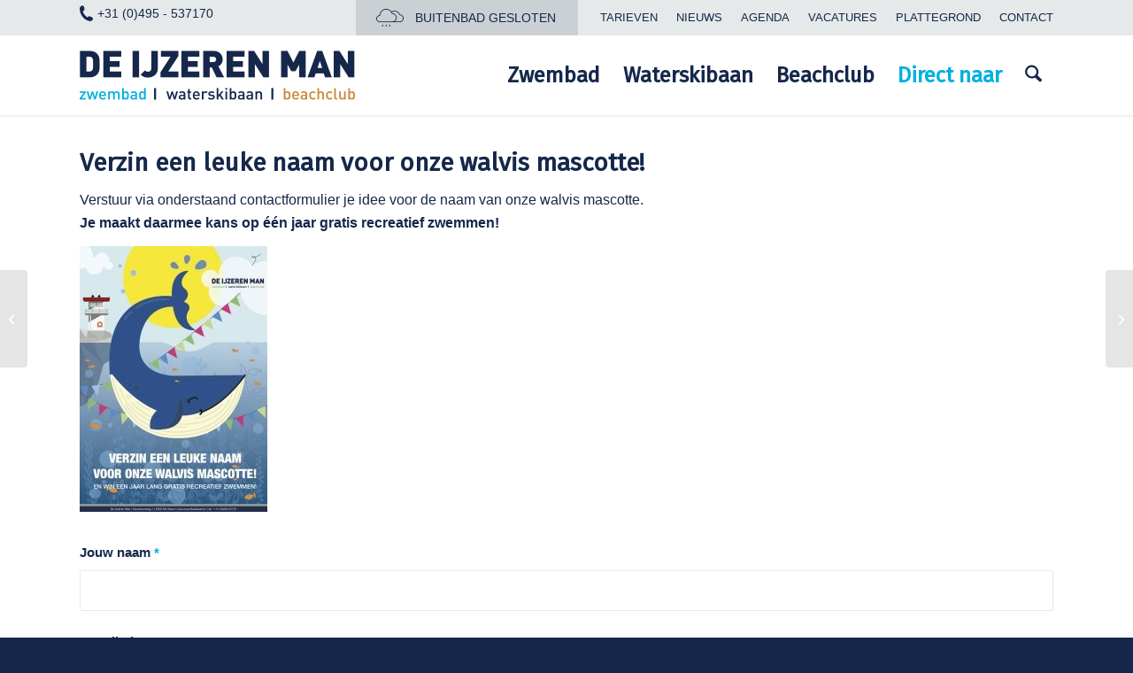

--- FILE ---
content_type: text/html; charset=UTF-8
request_url: https://www.zwembadweert.nl/verzin-een-leuke-naam-voor-onze-walvis-mascotte/
body_size: 25268
content:
<!DOCTYPE html>
<html lang="en-US" class="html_stretched responsive av-preloader-disabled  html_header_top html_logo_left html_main_nav_header html_menu_right html_slim html_header_sticky html_header_shrinking_disabled html_header_topbar_active html_mobile_menu_tablet html_header_searchicon html_content_align_center html_header_unstick_top_disabled html_header_stretch_disabled html_minimal_header html_minimal_header_shadow html_av-overlay-side html_av-overlay-side-classic html_av-submenu-noclone html_entry_id_2545 av-cookies-no-cookie-consent av-default-lightbox av-no-preview html_text_menu_active av-mobile-menu-switch-default">
<head><meta charset="UTF-8" /><script>if(navigator.userAgent.match(/MSIE|Internet Explorer/i)||navigator.userAgent.match(/Trident\/7\..*?rv:11/i)){var href=document.location.href;if(!href.match(/[?&]nowprocket/)){if(href.indexOf("?")==-1){if(href.indexOf("#")==-1){document.location.href=href+"?nowprocket=1"}else{document.location.href=href.replace("#","?nowprocket=1#")}}else{if(href.indexOf("#")==-1){document.location.href=href+"&nowprocket=1"}else{document.location.href=href.replace("#","&nowprocket=1#")}}}}</script><script>class RocketLazyLoadScripts{constructor(){this.triggerEvents=["keydown","mousedown","mousemove","touchmove","touchstart","touchend","wheel"],this.userEventHandler=this._triggerListener.bind(this),this.touchStartHandler=this._onTouchStart.bind(this),this.touchMoveHandler=this._onTouchMove.bind(this),this.touchEndHandler=this._onTouchEnd.bind(this),this.clickHandler=this._onClick.bind(this),this.interceptedClicks=[],window.addEventListener("pageshow",e=>{this.persisted=e.persisted}),window.addEventListener("DOMContentLoaded",()=>{this._preconnect3rdParties()}),this.delayedScripts={normal:[],async:[],defer:[]},this.trash=[],this.allJQueries=[]}_addUserInteractionListener(e){if(document.hidden){e._triggerListener();return}this.triggerEvents.forEach(t=>window.addEventListener(t,e.userEventHandler,{passive:!0})),window.addEventListener("touchstart",e.touchStartHandler,{passive:!0}),window.addEventListener("mousedown",e.touchStartHandler),document.addEventListener("visibilitychange",e.userEventHandler)}_removeUserInteractionListener(){this.triggerEvents.forEach(e=>window.removeEventListener(e,this.userEventHandler,{passive:!0})),document.removeEventListener("visibilitychange",this.userEventHandler)}_onTouchStart(e){"HTML"!==e.target.tagName&&(window.addEventListener("touchend",this.touchEndHandler),window.addEventListener("mouseup",this.touchEndHandler),window.addEventListener("touchmove",this.touchMoveHandler,{passive:!0}),window.addEventListener("mousemove",this.touchMoveHandler),e.target.addEventListener("click",this.clickHandler),this._renameDOMAttribute(e.target,"onclick","rocket-onclick"),this._pendingClickStarted())}_onTouchMove(e){window.removeEventListener("touchend",this.touchEndHandler),window.removeEventListener("mouseup",this.touchEndHandler),window.removeEventListener("touchmove",this.touchMoveHandler,{passive:!0}),window.removeEventListener("mousemove",this.touchMoveHandler),e.target.removeEventListener("click",this.clickHandler),this._renameDOMAttribute(e.target,"rocket-onclick","onclick"),this._pendingClickFinished()}_onTouchEnd(e){window.removeEventListener("touchend",this.touchEndHandler),window.removeEventListener("mouseup",this.touchEndHandler),window.removeEventListener("touchmove",this.touchMoveHandler,{passive:!0}),window.removeEventListener("mousemove",this.touchMoveHandler)}_onClick(e){e.target.removeEventListener("click",this.clickHandler),this._renameDOMAttribute(e.target,"rocket-onclick","onclick"),this.interceptedClicks.push(e),e.preventDefault(),e.stopPropagation(),e.stopImmediatePropagation(),this._pendingClickFinished()}_replayClicks(){window.removeEventListener("touchstart",this.touchStartHandler,{passive:!0}),window.removeEventListener("mousedown",this.touchStartHandler),this.interceptedClicks.forEach(e=>{e.target.dispatchEvent(new MouseEvent("click",{view:e.view,bubbles:!0,cancelable:!0}))})}_waitForPendingClicks(){return new Promise(e=>{this._isClickPending?this._pendingClickFinished=e:e()})}_pendingClickStarted(){this._isClickPending=!0}_pendingClickFinished(){this._isClickPending=!1}_renameDOMAttribute(e,t,i){e.hasAttribute&&e.hasAttribute(t)&&(event.target.setAttribute(i,event.target.getAttribute(t)),event.target.removeAttribute(t))}_triggerListener(){this._removeUserInteractionListener(this),"loading"===document.readyState?document.addEventListener("DOMContentLoaded",this._loadEverythingNow.bind(this)):this._loadEverythingNow()}_preconnect3rdParties(){let e=[];document.querySelectorAll("script[type=rocketlazyloadscript]").forEach(t=>{if(t.hasAttribute("src")){let i=new URL(t.src).origin;i!==location.origin&&e.push({src:i,crossOrigin:t.crossOrigin||"module"===t.getAttribute("data-rocket-type")})}}),e=[...new Map(e.map(e=>[JSON.stringify(e),e])).values()],this._batchInjectResourceHints(e,"preconnect")}async _loadEverythingNow(){this.lastBreath=Date.now(),this._delayEventListeners(this),this._delayJQueryReady(this),this._handleDocumentWrite(),this._registerAllDelayedScripts(),this._preloadAllScripts(),await this._loadScriptsFromList(this.delayedScripts.normal),await this._loadScriptsFromList(this.delayedScripts.defer),await this._loadScriptsFromList(this.delayedScripts.async);try{await this._triggerDOMContentLoaded(),await this._triggerWindowLoad()}catch(e){console.error(e)}window.dispatchEvent(new Event("rocket-allScriptsLoaded")),this._waitForPendingClicks().then(()=>{this._replayClicks()}),this._emptyTrash()}_registerAllDelayedScripts(){document.querySelectorAll("script[type=rocketlazyloadscript]").forEach(e=>{e.hasAttribute("data-rocket-src")?e.hasAttribute("async")&&!1!==e.async?this.delayedScripts.async.push(e):e.hasAttribute("defer")&&!1!==e.defer||"module"===e.getAttribute("data-rocket-type")?this.delayedScripts.defer.push(e):this.delayedScripts.normal.push(e):this.delayedScripts.normal.push(e)})}async _transformScript(e){return await this._littleBreath(),new Promise(t=>{function i(){e.setAttribute("data-rocket-status","executed"),t()}function r(){e.setAttribute("data-rocket-status","failed"),t()}try{let n=e.getAttribute("data-rocket-type"),s=e.getAttribute("data-rocket-src");if(n?(e.type=n,e.removeAttribute("data-rocket-type")):e.removeAttribute("type"),e.addEventListener("load",i),e.addEventListener("error",r),s)e.src=s,e.removeAttribute("data-rocket-src");else if(navigator.userAgent.indexOf("Firefox/")>0){var a=document.createElement("script");[...e.attributes].forEach(e=>{"type"!==e.nodeName&&a.setAttribute("data-rocket-type"===e.nodeName?"type":e.nodeName,e.nodeValue)}),a.text=e.text,e.parentNode.replaceChild(a,e),i()}else e.src="data:text/javascript;base64,"+btoa(e.text)}catch(o){r()}})}async _loadScriptsFromList(e){let t=e.shift();return t?(await this._transformScript(t),this._loadScriptsFromList(e)):Promise.resolve()}_preloadAllScripts(){this._batchInjectResourceHints([...this.delayedScripts.normal,...this.delayedScripts.defer,...this.delayedScripts.async],"preload")}_batchInjectResourceHints(e,t){var i=document.createDocumentFragment();e.forEach(e=>{let r=e.getAttribute&&e.getAttribute("data-rocket-src")||e.src;if(r){let n=document.createElement("link");n.href=r,n.rel=t,"preconnect"!==t&&(n.as="script"),e.getAttribute&&"module"===e.getAttribute("data-rocket-type")&&(n.crossOrigin=!0),e.crossOrigin&&(n.crossOrigin=e.crossOrigin),e.integrity&&(n.integrity=e.integrity),i.appendChild(n),this.trash.push(n)}}),document.head.appendChild(i)}_delayEventListeners(e){let t={};function i(e,i){!function e(i){!t[i]&&(t[i]={originalFunctions:{add:i.addEventListener,remove:i.removeEventListener},eventsToRewrite:[]},i.addEventListener=function(){arguments[0]=r(arguments[0]),t[i].originalFunctions.add.apply(i,arguments)},i.removeEventListener=function(){arguments[0]=r(arguments[0]),t[i].originalFunctions.remove.apply(i,arguments)});function r(e){return t[i].eventsToRewrite.indexOf(e)>=0?"rocket-"+e:e}}(e),t[e].eventsToRewrite.push(i)}function r(e,t){let i=e[t];Object.defineProperty(e,t,{get:()=>i||function(){},set(r){e["rocket"+t]=i=r}})}i(document,"DOMContentLoaded"),i(window,"DOMContentLoaded"),i(window,"load"),i(window,"pageshow"),i(document,"readystatechange"),r(document,"onreadystatechange"),r(window,"onload"),r(window,"onpageshow"),Object.defineProperty(document,"readyState",{get:()=>e.rocketReadyState,set(t){e.rocketReadyState=t}}),document.readyState="loading"}_delayJQueryReady(e){let t;function i(i){if(i&&i.fn&&!e.allJQueries.includes(i)){i.fn.ready=i.fn.init.prototype.ready=function(t){return e.domReadyFired?t.bind(document)(i):document.addEventListener("rocket-DOMContentLoaded",()=>t.bind(document)(i)),i([])};let r=i.fn.on;i.fn.on=i.fn.init.prototype.on=function(){if(this[0]===window){function e(e){return e.split(" ").map(e=>"load"===e||0===e.indexOf("load.")?"rocket-jquery-load":e).join(" ")}"string"==typeof arguments[0]||arguments[0]instanceof String?arguments[0]=e(arguments[0]):"object"==typeof arguments[0]&&Object.keys(arguments[0]).forEach(t=>{delete Object.assign(arguments[0],{[e(t)]:arguments[0][t]})[t]})}return r.apply(this,arguments),this},e.allJQueries.push(i)}t=i}i(window.jQuery),Object.defineProperty(window,"jQuery",{get:()=>t,set(e){i(e)}})}async _triggerDOMContentLoaded(){this.domReadyFired=!0,document.readyState="interactive",await this._littleBreath(),document.dispatchEvent(new Event("rocket-DOMContentLoaded")),await this._littleBreath(),window.dispatchEvent(new Event("rocket-DOMContentLoaded")),await this._littleBreath(),document.dispatchEvent(new Event("rocket-readystatechange")),await this._littleBreath(),document.rocketonreadystatechange&&document.rocketonreadystatechange()}async _triggerWindowLoad(){document.readyState="complete",await this._littleBreath(),window.dispatchEvent(new Event("rocket-load")),await this._littleBreath(),window.rocketonload&&window.rocketonload(),await this._littleBreath(),this.allJQueries.forEach(e=>e(window).trigger("rocket-jquery-load")),await this._littleBreath();let e=new Event("rocket-pageshow");e.persisted=this.persisted,window.dispatchEvent(e),await this._littleBreath(),window.rocketonpageshow&&window.rocketonpageshow({persisted:this.persisted})}_handleDocumentWrite(){let e=new Map;document.write=document.writeln=function(t){let i=document.currentScript;i||console.error("WPRocket unable to document.write this: "+t);let r=document.createRange(),n=i.parentElement,s=e.get(i);void 0===s&&(s=i.nextSibling,e.set(i,s));let a=document.createDocumentFragment();r.setStart(a,0),a.appendChild(r.createContextualFragment(t)),n.insertBefore(a,s)}}async _littleBreath(){Date.now()-this.lastBreath>45&&(await this._requestAnimFrame(),this.lastBreath=Date.now())}async _requestAnimFrame(){return document.hidden?new Promise(e=>setTimeout(e)):new Promise(e=>requestAnimationFrame(e))}_emptyTrash(){this.trash.forEach(e=>e.remove())}static run(){let e=new RocketLazyLoadScripts;e._addUserInteractionListener(e)}}RocketLazyLoadScripts.run();</script>


    <!-- Google Tag Manager -->
    <script type="rocketlazyloadscript">(function(w,d,s,l,i){w[l]=w[l]||[];w[l].push({'gtm.start':
    new Date().getTime(),event:'gtm.js'});var f=d.getElementsByTagName(s)[0],
    j=d.createElement(s),dl=l!='dataLayer'?'&l='+l:'';j.async=true;j.src=
    'https://www.googletagmanager.com/gtm.js?id='+i+dl;f.parentNode.insertBefore(j,f);
    })(window,document,'script','dataLayer','GTM-TGQHVX8');</script>
<!-- End Google Tag Manager --> 
    


<!-- mobile setting -->
<meta name="viewport" content="width=device-width, initial-scale=1">

<!-- Scripts/CSS and wp_head hook -->
<meta name='robots' content='index, follow, max-image-preview:large, max-snippet:-1, max-video-preview:-1' />

	<!-- This site is optimized with the Yoast SEO plugin v26.7 - https://yoast.com/wordpress/plugins/seo/ -->
	<title>Verzin een leuke naam voor onze walvis mascotte! - Zwembad De IJzeren Man</title><link rel="preload" as="style" href="https://fonts.googleapis.com/css?family=Fira%20Sans%3A300%2C%20300italic%2C%20regular%2C%20italic%2C%20500%2C%20500italic%2C%20700%2C%20700italic%2C%20%7COpen%20Sans%3A700italic%2C%20700italic%2C%20700italic%2C%20700italic%2C%20700italic%2C%20700italic%2C%20700italic%2C%20700italic%2C%20700italic%2C%20700italic%2C%20&#038;subset=latin%2Clatin-ext&#038;display=swap" /><link rel="stylesheet" href="https://fonts.googleapis.com/css?family=Fira%20Sans%3A300%2C%20300italic%2C%20regular%2C%20italic%2C%20500%2C%20500italic%2C%20700%2C%20700italic%2C%20%7COpen%20Sans%3A700italic%2C%20700italic%2C%20700italic%2C%20700italic%2C%20700italic%2C%20700italic%2C%20700italic%2C%20700italic%2C%20700italic%2C%20700italic%2C%20&#038;subset=latin%2Clatin-ext&#038;display=swap" media="print" onload="this.media='all'" /><noscript><link rel="stylesheet" href="https://fonts.googleapis.com/css?family=Fira%20Sans%3A300%2C%20300italic%2C%20regular%2C%20italic%2C%20500%2C%20500italic%2C%20700%2C%20700italic%2C%20%7COpen%20Sans%3A700italic%2C%20700italic%2C%20700italic%2C%20700italic%2C%20700italic%2C%20700italic%2C%20700italic%2C%20700italic%2C%20700italic%2C%20700italic%2C%20&#038;subset=latin%2Clatin-ext&#038;display=swap" /></noscript>
	<link rel="canonical" href="https://www.zwembadweert.nl/verzin-een-leuke-naam-voor-onze-walvis-mascotte/" />
	<meta property="og:locale" content="en_US" />
	<meta property="og:type" content="article" />
	<meta property="og:title" content="Verzin een leuke naam voor onze walvis mascotte! - Zwembad De IJzeren Man" />
	<meta property="og:url" content="https://www.zwembadweert.nl/verzin-een-leuke-naam-voor-onze-walvis-mascotte/" />
	<meta property="og:site_name" content="Zwembad De IJzeren Man" />
	<meta property="article:publisher" content="https://www.facebook.com/zwembaddeijzerenman" />
	<meta property="article:published_time" content="2019-04-12T10:07:03+00:00" />
	<meta property="article:modified_time" content="2020-01-02T09:40:39+00:00" />
	<meta property="og:image" content="https://www.zwembadweert.nl/wp-content/uploads/2019/04/De-IJzeren-Man_mascotte_wedstrijd-212x300.jpg" />
	<meta name="author" content="Errol van Kempen" />
	<meta name="twitter:card" content="summary_large_image" />
	<meta name="twitter:label1" content="Written by" />
	<meta name="twitter:data1" content="Errol van Kempen" />
	<meta name="twitter:label2" content="Est. reading time" />
	<meta name="twitter:data2" content="2 minutes" />
	<script type="application/ld+json" class="yoast-schema-graph">{"@context":"https://schema.org","@graph":[{"@type":"Article","@id":"https://www.zwembadweert.nl/verzin-een-leuke-naam-voor-onze-walvis-mascotte/#article","isPartOf":{"@id":"https://www.zwembadweert.nl/verzin-een-leuke-naam-voor-onze-walvis-mascotte/"},"author":{"name":"Errol van Kempen","@id":"https://www.zwembadweert.nl/#/schema/person/b77fe4b336dd3d64ceed47de7b7d78fc"},"headline":"Verzin een leuke naam voor onze walvis mascotte!","datePublished":"2019-04-12T10:07:03+00:00","dateModified":"2020-01-02T09:40:39+00:00","mainEntityOfPage":{"@id":"https://www.zwembadweert.nl/verzin-een-leuke-naam-voor-onze-walvis-mascotte/"},"wordCount":339,"publisher":{"@id":"https://www.zwembadweert.nl/#organization"},"image":{"@id":"https://www.zwembadweert.nl/verzin-een-leuke-naam-voor-onze-walvis-mascotte/#primaryimage"},"thumbnailUrl":"https://www.zwembadweert.nl/wp-content/uploads/2019/04/De-IJzeren-Man_mascotte_wedstrijd-212x300.jpg","articleSection":["Algemeen nieuws"],"inLanguage":"en-US"},{"@type":"WebPage","@id":"https://www.zwembadweert.nl/verzin-een-leuke-naam-voor-onze-walvis-mascotte/","url":"https://www.zwembadweert.nl/verzin-een-leuke-naam-voor-onze-walvis-mascotte/","name":"Verzin een leuke naam voor onze walvis mascotte! - Zwembad De IJzeren Man","isPartOf":{"@id":"https://www.zwembadweert.nl/#website"},"primaryImageOfPage":{"@id":"https://www.zwembadweert.nl/verzin-een-leuke-naam-voor-onze-walvis-mascotte/#primaryimage"},"image":{"@id":"https://www.zwembadweert.nl/verzin-een-leuke-naam-voor-onze-walvis-mascotte/#primaryimage"},"thumbnailUrl":"https://www.zwembadweert.nl/wp-content/uploads/2019/04/De-IJzeren-Man_mascotte_wedstrijd-212x300.jpg","datePublished":"2019-04-12T10:07:03+00:00","dateModified":"2020-01-02T09:40:39+00:00","breadcrumb":{"@id":"https://www.zwembadweert.nl/verzin-een-leuke-naam-voor-onze-walvis-mascotte/#breadcrumb"},"inLanguage":"en-US","potentialAction":[{"@type":"ReadAction","target":["https://www.zwembadweert.nl/verzin-een-leuke-naam-voor-onze-walvis-mascotte/"]}]},{"@type":"ImageObject","inLanguage":"en-US","@id":"https://www.zwembadweert.nl/verzin-een-leuke-naam-voor-onze-walvis-mascotte/#primaryimage","url":"https://www.zwembadweert.nl/wp-content/uploads/2019/04/De-IJzeren-Man_mascotte_wedstrijd.jpg","contentUrl":"https://www.zwembadweert.nl/wp-content/uploads/2019/04/De-IJzeren-Man_mascotte_wedstrijd.jpg","width":1653,"height":2338,"caption":"Verzin een leuke naam voor onze walvismascotte"},{"@type":"BreadcrumbList","@id":"https://www.zwembadweert.nl/verzin-een-leuke-naam-voor-onze-walvis-mascotte/#breadcrumb","itemListElement":[{"@type":"ListItem","position":1,"name":"Home","item":"https://www.zwembadweert.nl/home/"},{"@type":"ListItem","position":2,"name":"Verzin een leuke naam voor onze walvis mascotte!"}]},{"@type":"WebSite","@id":"https://www.zwembadweert.nl/#website","url":"https://www.zwembadweert.nl/","name":"Zwembad De IJzeren Man","description":"","publisher":{"@id":"https://www.zwembadweert.nl/#organization"},"potentialAction":[{"@type":"SearchAction","target":{"@type":"EntryPoint","urlTemplate":"https://www.zwembadweert.nl/?s={search_term_string}"},"query-input":{"@type":"PropertyValueSpecification","valueRequired":true,"valueName":"search_term_string"}}],"inLanguage":"en-US"},{"@type":"Organization","@id":"https://www.zwembadweert.nl/#organization","name":"De IJzeren Man","url":"https://www.zwembadweert.nl/","logo":{"@type":"ImageObject","inLanguage":"en-US","@id":"https://www.zwembadweert.nl/#/schema/logo/image/","url":"https://www.zwembadweert.nl/wp-content/uploads/2018/01/logo@2x.png","contentUrl":"https://www.zwembadweert.nl/wp-content/uploads/2018/01/logo@2x.png","width":622,"height":180,"caption":"De IJzeren Man"},"image":{"@id":"https://www.zwembadweert.nl/#/schema/logo/image/"},"sameAs":["https://www.facebook.com/zwembaddeijzerenman","https://www.instagram.com/zwembaddeijzerenman","https://www.youtube.com/channel/UCX235OydTvj16xb4A6YCLug"]},{"@type":"Person","@id":"https://www.zwembadweert.nl/#/schema/person/b77fe4b336dd3d64ceed47de7b7d78fc","name":"Errol van Kempen","url":"https://www.zwembadweert.nl/author/errolvankempen/"}]}</script>
	<!-- / Yoast SEO plugin. -->


<link rel='dns-prefetch' href='//fonts.googleapis.com' />
<link href='https://fonts.gstatic.com' crossorigin rel='preconnect' />
<link rel="alternate" type="application/rss+xml" title="Zwembad De IJzeren Man &raquo; Feed" href="https://www.zwembadweert.nl/feed/" />
<link rel="alternate" type="application/rss+xml" title="Zwembad De IJzeren Man &raquo; Comments Feed" href="https://www.zwembadweert.nl/comments/feed/" />
<link rel="alternate" title="oEmbed (JSON)" type="application/json+oembed" href="https://www.zwembadweert.nl/wp-json/oembed/1.0/embed?url=https%3A%2F%2Fwww.zwembadweert.nl%2Fverzin-een-leuke-naam-voor-onze-walvis-mascotte%2F" />
<link rel="alternate" title="oEmbed (XML)" type="text/xml+oembed" href="https://www.zwembadweert.nl/wp-json/oembed/1.0/embed?url=https%3A%2F%2Fwww.zwembadweert.nl%2Fverzin-een-leuke-naam-voor-onze-walvis-mascotte%2F&#038;format=xml" />

<!-- google webfont font replacement -->

			<script type="rocketlazyloadscript" data-rocket-type='text/javascript'>

				(function() {

					/*	check if webfonts are disabled by user setting via cookie - or user must opt in.	*/
					var html = document.getElementsByTagName('html')[0];
					var cookie_check = html.className.indexOf('av-cookies-needs-opt-in') >= 0 || html.className.indexOf('av-cookies-can-opt-out') >= 0;
					var allow_continue = true;
					var silent_accept_cookie = html.className.indexOf('av-cookies-user-silent-accept') >= 0;

					if( cookie_check && ! silent_accept_cookie )
					{
						if( ! document.cookie.match(/aviaCookieConsent/) || html.className.indexOf('av-cookies-session-refused') >= 0 )
						{
							allow_continue = false;
						}
						else
						{
							if( ! document.cookie.match(/aviaPrivacyRefuseCookiesHideBar/) )
							{
								allow_continue = false;
							}
							else if( ! document.cookie.match(/aviaPrivacyEssentialCookiesEnabled/) )
							{
								allow_continue = false;
							}
							else if( document.cookie.match(/aviaPrivacyGoogleWebfontsDisabled/) )
							{
								allow_continue = false;
							}
						}
					}

					if( allow_continue )
					{
						var f = document.createElement('link');

						f.type 	= 'text/css';
						f.rel 	= 'stylesheet';
						f.href 	= 'https://fonts.googleapis.com/css?family=Fira+Sans:100,400,700&display=auto';
						f.id 	= 'avia-google-webfont';

						document.getElementsByTagName('head')[0].appendChild(f);
					}
				})();

			</script>
			<style id='wp-img-auto-sizes-contain-inline-css' type='text/css'>
img:is([sizes=auto i],[sizes^="auto," i]){contain-intrinsic-size:3000px 1500px}
/*# sourceURL=wp-img-auto-sizes-contain-inline-css */
</style>
<link rel='stylesheet' id='avia-grid-css' href='https://www.zwembadweert.nl/wp-content/themes/enfold/css/grid.css?ver=7.1.3' type='text/css' media='all' />
<link rel='stylesheet' id='avia-base-css' href='https://www.zwembadweert.nl/wp-content/themes/enfold/css/base.css?ver=7.1.3' type='text/css' media='all' />
<link rel='stylesheet' id='avia-layout-css' href='https://www.zwembadweert.nl/wp-content/themes/enfold/css/layout.css?ver=7.1.3' type='text/css' media='all' />
<link rel='stylesheet' id='avia-module-blog-css' href='https://www.zwembadweert.nl/wp-content/themes/enfold/config-templatebuilder/avia-shortcodes/blog/blog.css?ver=7.1.3' type='text/css' media='all' />
<link rel='stylesheet' id='avia-module-postslider-css' href='https://www.zwembadweert.nl/wp-content/themes/enfold/config-templatebuilder/avia-shortcodes/postslider/postslider.css?ver=7.1.3' type='text/css' media='all' />
<link rel='stylesheet' id='avia-module-button-css' href='https://www.zwembadweert.nl/wp-content/themes/enfold/config-templatebuilder/avia-shortcodes/buttons/buttons.css?ver=7.1.3' type='text/css' media='all' />
<link rel='stylesheet' id='avia-module-buttonrow-css' href='https://www.zwembadweert.nl/wp-content/themes/enfold/config-templatebuilder/avia-shortcodes/buttonrow/buttonrow.css?ver=7.1.3' type='text/css' media='all' />
<link rel='stylesheet' id='avia-module-button-fullwidth-css' href='https://www.zwembadweert.nl/wp-content/themes/enfold/config-templatebuilder/avia-shortcodes/buttons_fullwidth/buttons_fullwidth.css?ver=7.1.3' type='text/css' media='all' />
<link rel='stylesheet' id='avia-module-catalogue-css' href='https://www.zwembadweert.nl/wp-content/themes/enfold/config-templatebuilder/avia-shortcodes/catalogue/catalogue.css?ver=7.1.3' type='text/css' media='all' />
<link rel='stylesheet' id='avia-module-comments-css' href='https://www.zwembadweert.nl/wp-content/themes/enfold/config-templatebuilder/avia-shortcodes/comments/comments.css?ver=7.1.3' type='text/css' media='all' />
<link rel='stylesheet' id='avia-module-contact-css' href='https://www.zwembadweert.nl/wp-content/themes/enfold/config-templatebuilder/avia-shortcodes/contact/contact.css?ver=7.1.3' type='text/css' media='all' />
<link rel='stylesheet' id='avia-module-slideshow-css' href='https://www.zwembadweert.nl/wp-content/themes/enfold/config-templatebuilder/avia-shortcodes/slideshow/slideshow.css?ver=7.1.3' type='text/css' media='all' />
<link rel='stylesheet' id='avia-module-gallery-css' href='https://www.zwembadweert.nl/wp-content/themes/enfold/config-templatebuilder/avia-shortcodes/gallery/gallery.css?ver=7.1.3' type='text/css' media='all' />
<link rel='stylesheet' id='avia-module-gallery-hor-css' href='https://www.zwembadweert.nl/wp-content/themes/enfold/config-templatebuilder/avia-shortcodes/gallery_horizontal/gallery_horizontal.css?ver=7.1.3' type='text/css' media='all' />
<link rel='stylesheet' id='avia-module-maps-css' href='https://www.zwembadweert.nl/wp-content/themes/enfold/config-templatebuilder/avia-shortcodes/google_maps/google_maps.css?ver=7.1.3' type='text/css' media='all' />
<link rel='stylesheet' id='avia-module-gridrow-css' href='https://www.zwembadweert.nl/wp-content/themes/enfold/config-templatebuilder/avia-shortcodes/grid_row/grid_row.css?ver=7.1.3' type='text/css' media='all' />
<link rel='stylesheet' id='avia-module-heading-css' href='https://www.zwembadweert.nl/wp-content/themes/enfold/config-templatebuilder/avia-shortcodes/heading/heading.css?ver=7.1.3' type='text/css' media='all' />
<link rel='stylesheet' id='avia-module-hr-css' href='https://www.zwembadweert.nl/wp-content/themes/enfold/config-templatebuilder/avia-shortcodes/hr/hr.css?ver=7.1.3' type='text/css' media='all' />
<link rel='stylesheet' id='avia-module-icon-css' href='https://www.zwembadweert.nl/wp-content/themes/enfold/config-templatebuilder/avia-shortcodes/icon/icon.css?ver=7.1.3' type='text/css' media='all' />
<link rel='stylesheet' id='avia-module-image-css' href='https://www.zwembadweert.nl/wp-content/themes/enfold/config-templatebuilder/avia-shortcodes/image/image.css?ver=7.1.3' type='text/css' media='all' />
<link rel='stylesheet' id='avia-module-hotspot-css' href='https://www.zwembadweert.nl/wp-content/themes/enfold/config-templatebuilder/avia-shortcodes/image_hotspots/image_hotspots.css?ver=7.1.3' type='text/css' media='all' />
<link rel='stylesheet' id='avia-module-masonry-css' href='https://www.zwembadweert.nl/wp-content/themes/enfold/config-templatebuilder/avia-shortcodes/masonry_entries/masonry_entries.css?ver=7.1.3' type='text/css' media='all' />
<link rel='stylesheet' id='avia-siteloader-css' href='https://www.zwembadweert.nl/wp-content/themes/enfold/css/avia-snippet-site-preloader.css?ver=7.1.3' type='text/css' media='all' />
<link rel='stylesheet' id='avia-module-social-css' href='https://www.zwembadweert.nl/wp-content/themes/enfold/config-templatebuilder/avia-shortcodes/social_share/social_share.css?ver=7.1.3' type='text/css' media='all' />
<link rel='stylesheet' id='avia-module-tabsection-css' href='https://www.zwembadweert.nl/wp-content/themes/enfold/config-templatebuilder/avia-shortcodes/tab_section/tab_section.css?ver=7.1.3' type='text/css' media='all' />
<link rel='stylesheet' id='avia-module-tabs-css' href='https://www.zwembadweert.nl/wp-content/themes/enfold/config-templatebuilder/avia-shortcodes/tabs/tabs.css?ver=7.1.3' type='text/css' media='all' />
<link rel='stylesheet' id='avia-module-timeline-css' href='https://www.zwembadweert.nl/wp-content/themes/enfold/config-templatebuilder/avia-shortcodes/timeline/timeline.css?ver=7.1.3' type='text/css' media='all' />
<link rel='stylesheet' id='avia-module-toggles-css' href='https://www.zwembadweert.nl/wp-content/themes/enfold/config-templatebuilder/avia-shortcodes/toggles/toggles.css?ver=7.1.3' type='text/css' media='all' />
<link rel='stylesheet' id='avia-module-video-css' href='https://www.zwembadweert.nl/wp-content/themes/enfold/config-templatebuilder/avia-shortcodes/video/video.css?ver=7.1.3' type='text/css' media='all' />
<link rel='stylesheet' id='mec-select2-style-css' href='https://www.zwembadweert.nl/wp-content/plugins/modern-events-calendar/assets/packages/select2/select2.min.css?ver=6.2.0' type='text/css' media='all' />
<link rel='stylesheet' id='mec-font-icons-css' href='https://www.zwembadweert.nl/wp-content/plugins/modern-events-calendar/assets/css/iconfonts.css?ver=a44b8e666b68ce7b3649abdad7335935' type='text/css' media='all' />
<link rel='stylesheet' id='mec-frontend-style-css' href='https://www.zwembadweert.nl/wp-content/plugins/modern-events-calendar/assets/css/frontend.min.css?ver=6.2.0' type='text/css' media='all' />
<link rel='stylesheet' id='mec-tooltip-style-css' href='https://www.zwembadweert.nl/wp-content/plugins/modern-events-calendar/assets/packages/tooltip/tooltip.css?ver=a44b8e666b68ce7b3649abdad7335935' type='text/css' media='all' />
<link rel='stylesheet' id='mec-tooltip-shadow-style-css' href='https://www.zwembadweert.nl/wp-content/plugins/modern-events-calendar/assets/packages/tooltip/tooltipster-sideTip-shadow.min.css?ver=a44b8e666b68ce7b3649abdad7335935' type='text/css' media='all' />
<link rel='stylesheet' id='featherlight-css' href='https://www.zwembadweert.nl/wp-content/plugins/modern-events-calendar/assets/packages/featherlight/featherlight.css?ver=a44b8e666b68ce7b3649abdad7335935' type='text/css' media='all' />

<link rel='stylesheet' id='mec-lity-style-css' href='https://www.zwembadweert.nl/wp-content/plugins/modern-events-calendar/assets/packages/lity/lity.min.css?ver=a44b8e666b68ce7b3649abdad7335935' type='text/css' media='all' />
<link rel='stylesheet' id='mec-general-calendar-style-css' href='https://www.zwembadweert.nl/wp-content/plugins/modern-events-calendar/assets/css/mec-general-calendar.css?ver=a44b8e666b68ce7b3649abdad7335935' type='text/css' media='all' />
<style id='wp-block-library-inline-css' type='text/css'>
:root{--wp-block-synced-color:#7a00df;--wp-block-synced-color--rgb:122,0,223;--wp-bound-block-color:var(--wp-block-synced-color);--wp-editor-canvas-background:#ddd;--wp-admin-theme-color:#007cba;--wp-admin-theme-color--rgb:0,124,186;--wp-admin-theme-color-darker-10:#006ba1;--wp-admin-theme-color-darker-10--rgb:0,107,160.5;--wp-admin-theme-color-darker-20:#005a87;--wp-admin-theme-color-darker-20--rgb:0,90,135;--wp-admin-border-width-focus:2px}@media (min-resolution:192dpi){:root{--wp-admin-border-width-focus:1.5px}}.wp-element-button{cursor:pointer}:root .has-very-light-gray-background-color{background-color:#eee}:root .has-very-dark-gray-background-color{background-color:#313131}:root .has-very-light-gray-color{color:#eee}:root .has-very-dark-gray-color{color:#313131}:root .has-vivid-green-cyan-to-vivid-cyan-blue-gradient-background{background:linear-gradient(135deg,#00d084,#0693e3)}:root .has-purple-crush-gradient-background{background:linear-gradient(135deg,#34e2e4,#4721fb 50%,#ab1dfe)}:root .has-hazy-dawn-gradient-background{background:linear-gradient(135deg,#faaca8,#dad0ec)}:root .has-subdued-olive-gradient-background{background:linear-gradient(135deg,#fafae1,#67a671)}:root .has-atomic-cream-gradient-background{background:linear-gradient(135deg,#fdd79a,#004a59)}:root .has-nightshade-gradient-background{background:linear-gradient(135deg,#330968,#31cdcf)}:root .has-midnight-gradient-background{background:linear-gradient(135deg,#020381,#2874fc)}:root{--wp--preset--font-size--normal:16px;--wp--preset--font-size--huge:42px}.has-regular-font-size{font-size:1em}.has-larger-font-size{font-size:2.625em}.has-normal-font-size{font-size:var(--wp--preset--font-size--normal)}.has-huge-font-size{font-size:var(--wp--preset--font-size--huge)}.has-text-align-center{text-align:center}.has-text-align-left{text-align:left}.has-text-align-right{text-align:right}.has-fit-text{white-space:nowrap!important}#end-resizable-editor-section{display:none}.aligncenter{clear:both}.items-justified-left{justify-content:flex-start}.items-justified-center{justify-content:center}.items-justified-right{justify-content:flex-end}.items-justified-space-between{justify-content:space-between}.screen-reader-text{border:0;clip-path:inset(50%);height:1px;margin:-1px;overflow:hidden;padding:0;position:absolute;width:1px;word-wrap:normal!important}.screen-reader-text:focus{background-color:#ddd;clip-path:none;color:#444;display:block;font-size:1em;height:auto;left:5px;line-height:normal;padding:15px 23px 14px;text-decoration:none;top:5px;width:auto;z-index:100000}html :where(.has-border-color){border-style:solid}html :where([style*=border-top-color]){border-top-style:solid}html :where([style*=border-right-color]){border-right-style:solid}html :where([style*=border-bottom-color]){border-bottom-style:solid}html :where([style*=border-left-color]){border-left-style:solid}html :where([style*=border-width]){border-style:solid}html :where([style*=border-top-width]){border-top-style:solid}html :where([style*=border-right-width]){border-right-style:solid}html :where([style*=border-bottom-width]){border-bottom-style:solid}html :where([style*=border-left-width]){border-left-style:solid}html :where(img[class*=wp-image-]){height:auto;max-width:100%}:where(figure){margin:0 0 1em}html :where(.is-position-sticky){--wp-admin--admin-bar--position-offset:var(--wp-admin--admin-bar--height,0px)}@media screen and (max-width:600px){html :where(.is-position-sticky){--wp-admin--admin-bar--position-offset:0px}}

/*# sourceURL=wp-block-library-inline-css */
</style><style id='global-styles-inline-css' type='text/css'>
:root{--wp--preset--aspect-ratio--square: 1;--wp--preset--aspect-ratio--4-3: 4/3;--wp--preset--aspect-ratio--3-4: 3/4;--wp--preset--aspect-ratio--3-2: 3/2;--wp--preset--aspect-ratio--2-3: 2/3;--wp--preset--aspect-ratio--16-9: 16/9;--wp--preset--aspect-ratio--9-16: 9/16;--wp--preset--color--black: #000000;--wp--preset--color--cyan-bluish-gray: #abb8c3;--wp--preset--color--white: #ffffff;--wp--preset--color--pale-pink: #f78da7;--wp--preset--color--vivid-red: #cf2e2e;--wp--preset--color--luminous-vivid-orange: #ff6900;--wp--preset--color--luminous-vivid-amber: #fcb900;--wp--preset--color--light-green-cyan: #7bdcb5;--wp--preset--color--vivid-green-cyan: #00d084;--wp--preset--color--pale-cyan-blue: #8ed1fc;--wp--preset--color--vivid-cyan-blue: #0693e3;--wp--preset--color--vivid-purple: #9b51e0;--wp--preset--color--metallic-red: #b02b2c;--wp--preset--color--maximum-yellow-red: #edae44;--wp--preset--color--yellow-sun: #eeee22;--wp--preset--color--palm-leaf: #83a846;--wp--preset--color--aero: #7bb0e7;--wp--preset--color--old-lavender: #745f7e;--wp--preset--color--steel-teal: #5f8789;--wp--preset--color--raspberry-pink: #d65799;--wp--preset--color--medium-turquoise: #4ecac2;--wp--preset--gradient--vivid-cyan-blue-to-vivid-purple: linear-gradient(135deg,rgb(6,147,227) 0%,rgb(155,81,224) 100%);--wp--preset--gradient--light-green-cyan-to-vivid-green-cyan: linear-gradient(135deg,rgb(122,220,180) 0%,rgb(0,208,130) 100%);--wp--preset--gradient--luminous-vivid-amber-to-luminous-vivid-orange: linear-gradient(135deg,rgb(252,185,0) 0%,rgb(255,105,0) 100%);--wp--preset--gradient--luminous-vivid-orange-to-vivid-red: linear-gradient(135deg,rgb(255,105,0) 0%,rgb(207,46,46) 100%);--wp--preset--gradient--very-light-gray-to-cyan-bluish-gray: linear-gradient(135deg,rgb(238,238,238) 0%,rgb(169,184,195) 100%);--wp--preset--gradient--cool-to-warm-spectrum: linear-gradient(135deg,rgb(74,234,220) 0%,rgb(151,120,209) 20%,rgb(207,42,186) 40%,rgb(238,44,130) 60%,rgb(251,105,98) 80%,rgb(254,248,76) 100%);--wp--preset--gradient--blush-light-purple: linear-gradient(135deg,rgb(255,206,236) 0%,rgb(152,150,240) 100%);--wp--preset--gradient--blush-bordeaux: linear-gradient(135deg,rgb(254,205,165) 0%,rgb(254,45,45) 50%,rgb(107,0,62) 100%);--wp--preset--gradient--luminous-dusk: linear-gradient(135deg,rgb(255,203,112) 0%,rgb(199,81,192) 50%,rgb(65,88,208) 100%);--wp--preset--gradient--pale-ocean: linear-gradient(135deg,rgb(255,245,203) 0%,rgb(182,227,212) 50%,rgb(51,167,181) 100%);--wp--preset--gradient--electric-grass: linear-gradient(135deg,rgb(202,248,128) 0%,rgb(113,206,126) 100%);--wp--preset--gradient--midnight: linear-gradient(135deg,rgb(2,3,129) 0%,rgb(40,116,252) 100%);--wp--preset--font-size--small: 1rem;--wp--preset--font-size--medium: 1.125rem;--wp--preset--font-size--large: 1.75rem;--wp--preset--font-size--x-large: clamp(1.75rem, 3vw, 2.25rem);--wp--preset--spacing--20: 0.44rem;--wp--preset--spacing--30: 0.67rem;--wp--preset--spacing--40: 1rem;--wp--preset--spacing--50: 1.5rem;--wp--preset--spacing--60: 2.25rem;--wp--preset--spacing--70: 3.38rem;--wp--preset--spacing--80: 5.06rem;--wp--preset--shadow--natural: 6px 6px 9px rgba(0, 0, 0, 0.2);--wp--preset--shadow--deep: 12px 12px 50px rgba(0, 0, 0, 0.4);--wp--preset--shadow--sharp: 6px 6px 0px rgba(0, 0, 0, 0.2);--wp--preset--shadow--outlined: 6px 6px 0px -3px rgb(255, 255, 255), 6px 6px rgb(0, 0, 0);--wp--preset--shadow--crisp: 6px 6px 0px rgb(0, 0, 0);}:root { --wp--style--global--content-size: 800px;--wp--style--global--wide-size: 1130px; }:where(body) { margin: 0; }.wp-site-blocks > .alignleft { float: left; margin-right: 2em; }.wp-site-blocks > .alignright { float: right; margin-left: 2em; }.wp-site-blocks > .aligncenter { justify-content: center; margin-left: auto; margin-right: auto; }:where(.is-layout-flex){gap: 0.5em;}:where(.is-layout-grid){gap: 0.5em;}.is-layout-flow > .alignleft{float: left;margin-inline-start: 0;margin-inline-end: 2em;}.is-layout-flow > .alignright{float: right;margin-inline-start: 2em;margin-inline-end: 0;}.is-layout-flow > .aligncenter{margin-left: auto !important;margin-right: auto !important;}.is-layout-constrained > .alignleft{float: left;margin-inline-start: 0;margin-inline-end: 2em;}.is-layout-constrained > .alignright{float: right;margin-inline-start: 2em;margin-inline-end: 0;}.is-layout-constrained > .aligncenter{margin-left: auto !important;margin-right: auto !important;}.is-layout-constrained > :where(:not(.alignleft):not(.alignright):not(.alignfull)){max-width: var(--wp--style--global--content-size);margin-left: auto !important;margin-right: auto !important;}.is-layout-constrained > .alignwide{max-width: var(--wp--style--global--wide-size);}body .is-layout-flex{display: flex;}.is-layout-flex{flex-wrap: wrap;align-items: center;}.is-layout-flex > :is(*, div){margin: 0;}body .is-layout-grid{display: grid;}.is-layout-grid > :is(*, div){margin: 0;}body{padding-top: 0px;padding-right: 0px;padding-bottom: 0px;padding-left: 0px;}a:where(:not(.wp-element-button)){text-decoration: underline;}:root :where(.wp-element-button, .wp-block-button__link){background-color: #32373c;border-width: 0;color: #fff;font-family: inherit;font-size: inherit;font-style: inherit;font-weight: inherit;letter-spacing: inherit;line-height: inherit;padding-top: calc(0.667em + 2px);padding-right: calc(1.333em + 2px);padding-bottom: calc(0.667em + 2px);padding-left: calc(1.333em + 2px);text-decoration: none;text-transform: inherit;}.has-black-color{color: var(--wp--preset--color--black) !important;}.has-cyan-bluish-gray-color{color: var(--wp--preset--color--cyan-bluish-gray) !important;}.has-white-color{color: var(--wp--preset--color--white) !important;}.has-pale-pink-color{color: var(--wp--preset--color--pale-pink) !important;}.has-vivid-red-color{color: var(--wp--preset--color--vivid-red) !important;}.has-luminous-vivid-orange-color{color: var(--wp--preset--color--luminous-vivid-orange) !important;}.has-luminous-vivid-amber-color{color: var(--wp--preset--color--luminous-vivid-amber) !important;}.has-light-green-cyan-color{color: var(--wp--preset--color--light-green-cyan) !important;}.has-vivid-green-cyan-color{color: var(--wp--preset--color--vivid-green-cyan) !important;}.has-pale-cyan-blue-color{color: var(--wp--preset--color--pale-cyan-blue) !important;}.has-vivid-cyan-blue-color{color: var(--wp--preset--color--vivid-cyan-blue) !important;}.has-vivid-purple-color{color: var(--wp--preset--color--vivid-purple) !important;}.has-metallic-red-color{color: var(--wp--preset--color--metallic-red) !important;}.has-maximum-yellow-red-color{color: var(--wp--preset--color--maximum-yellow-red) !important;}.has-yellow-sun-color{color: var(--wp--preset--color--yellow-sun) !important;}.has-palm-leaf-color{color: var(--wp--preset--color--palm-leaf) !important;}.has-aero-color{color: var(--wp--preset--color--aero) !important;}.has-old-lavender-color{color: var(--wp--preset--color--old-lavender) !important;}.has-steel-teal-color{color: var(--wp--preset--color--steel-teal) !important;}.has-raspberry-pink-color{color: var(--wp--preset--color--raspberry-pink) !important;}.has-medium-turquoise-color{color: var(--wp--preset--color--medium-turquoise) !important;}.has-black-background-color{background-color: var(--wp--preset--color--black) !important;}.has-cyan-bluish-gray-background-color{background-color: var(--wp--preset--color--cyan-bluish-gray) !important;}.has-white-background-color{background-color: var(--wp--preset--color--white) !important;}.has-pale-pink-background-color{background-color: var(--wp--preset--color--pale-pink) !important;}.has-vivid-red-background-color{background-color: var(--wp--preset--color--vivid-red) !important;}.has-luminous-vivid-orange-background-color{background-color: var(--wp--preset--color--luminous-vivid-orange) !important;}.has-luminous-vivid-amber-background-color{background-color: var(--wp--preset--color--luminous-vivid-amber) !important;}.has-light-green-cyan-background-color{background-color: var(--wp--preset--color--light-green-cyan) !important;}.has-vivid-green-cyan-background-color{background-color: var(--wp--preset--color--vivid-green-cyan) !important;}.has-pale-cyan-blue-background-color{background-color: var(--wp--preset--color--pale-cyan-blue) !important;}.has-vivid-cyan-blue-background-color{background-color: var(--wp--preset--color--vivid-cyan-blue) !important;}.has-vivid-purple-background-color{background-color: var(--wp--preset--color--vivid-purple) !important;}.has-metallic-red-background-color{background-color: var(--wp--preset--color--metallic-red) !important;}.has-maximum-yellow-red-background-color{background-color: var(--wp--preset--color--maximum-yellow-red) !important;}.has-yellow-sun-background-color{background-color: var(--wp--preset--color--yellow-sun) !important;}.has-palm-leaf-background-color{background-color: var(--wp--preset--color--palm-leaf) !important;}.has-aero-background-color{background-color: var(--wp--preset--color--aero) !important;}.has-old-lavender-background-color{background-color: var(--wp--preset--color--old-lavender) !important;}.has-steel-teal-background-color{background-color: var(--wp--preset--color--steel-teal) !important;}.has-raspberry-pink-background-color{background-color: var(--wp--preset--color--raspberry-pink) !important;}.has-medium-turquoise-background-color{background-color: var(--wp--preset--color--medium-turquoise) !important;}.has-black-border-color{border-color: var(--wp--preset--color--black) !important;}.has-cyan-bluish-gray-border-color{border-color: var(--wp--preset--color--cyan-bluish-gray) !important;}.has-white-border-color{border-color: var(--wp--preset--color--white) !important;}.has-pale-pink-border-color{border-color: var(--wp--preset--color--pale-pink) !important;}.has-vivid-red-border-color{border-color: var(--wp--preset--color--vivid-red) !important;}.has-luminous-vivid-orange-border-color{border-color: var(--wp--preset--color--luminous-vivid-orange) !important;}.has-luminous-vivid-amber-border-color{border-color: var(--wp--preset--color--luminous-vivid-amber) !important;}.has-light-green-cyan-border-color{border-color: var(--wp--preset--color--light-green-cyan) !important;}.has-vivid-green-cyan-border-color{border-color: var(--wp--preset--color--vivid-green-cyan) !important;}.has-pale-cyan-blue-border-color{border-color: var(--wp--preset--color--pale-cyan-blue) !important;}.has-vivid-cyan-blue-border-color{border-color: var(--wp--preset--color--vivid-cyan-blue) !important;}.has-vivid-purple-border-color{border-color: var(--wp--preset--color--vivid-purple) !important;}.has-metallic-red-border-color{border-color: var(--wp--preset--color--metallic-red) !important;}.has-maximum-yellow-red-border-color{border-color: var(--wp--preset--color--maximum-yellow-red) !important;}.has-yellow-sun-border-color{border-color: var(--wp--preset--color--yellow-sun) !important;}.has-palm-leaf-border-color{border-color: var(--wp--preset--color--palm-leaf) !important;}.has-aero-border-color{border-color: var(--wp--preset--color--aero) !important;}.has-old-lavender-border-color{border-color: var(--wp--preset--color--old-lavender) !important;}.has-steel-teal-border-color{border-color: var(--wp--preset--color--steel-teal) !important;}.has-raspberry-pink-border-color{border-color: var(--wp--preset--color--raspberry-pink) !important;}.has-medium-turquoise-border-color{border-color: var(--wp--preset--color--medium-turquoise) !important;}.has-vivid-cyan-blue-to-vivid-purple-gradient-background{background: var(--wp--preset--gradient--vivid-cyan-blue-to-vivid-purple) !important;}.has-light-green-cyan-to-vivid-green-cyan-gradient-background{background: var(--wp--preset--gradient--light-green-cyan-to-vivid-green-cyan) !important;}.has-luminous-vivid-amber-to-luminous-vivid-orange-gradient-background{background: var(--wp--preset--gradient--luminous-vivid-amber-to-luminous-vivid-orange) !important;}.has-luminous-vivid-orange-to-vivid-red-gradient-background{background: var(--wp--preset--gradient--luminous-vivid-orange-to-vivid-red) !important;}.has-very-light-gray-to-cyan-bluish-gray-gradient-background{background: var(--wp--preset--gradient--very-light-gray-to-cyan-bluish-gray) !important;}.has-cool-to-warm-spectrum-gradient-background{background: var(--wp--preset--gradient--cool-to-warm-spectrum) !important;}.has-blush-light-purple-gradient-background{background: var(--wp--preset--gradient--blush-light-purple) !important;}.has-blush-bordeaux-gradient-background{background: var(--wp--preset--gradient--blush-bordeaux) !important;}.has-luminous-dusk-gradient-background{background: var(--wp--preset--gradient--luminous-dusk) !important;}.has-pale-ocean-gradient-background{background: var(--wp--preset--gradient--pale-ocean) !important;}.has-electric-grass-gradient-background{background: var(--wp--preset--gradient--electric-grass) !important;}.has-midnight-gradient-background{background: var(--wp--preset--gradient--midnight) !important;}.has-small-font-size{font-size: var(--wp--preset--font-size--small) !important;}.has-medium-font-size{font-size: var(--wp--preset--font-size--medium) !important;}.has-large-font-size{font-size: var(--wp--preset--font-size--large) !important;}.has-x-large-font-size{font-size: var(--wp--preset--font-size--x-large) !important;}
/*# sourceURL=global-styles-inline-css */
</style>

<link rel='stylesheet' id='wp-components-css' href='https://www.zwembadweert.nl/wp-includes/css/dist/components/style.min.css?ver=a44b8e666b68ce7b3649abdad7335935' type='text/css' media='all' />
<link rel='stylesheet' id='wp-preferences-css' href='https://www.zwembadweert.nl/wp-includes/css/dist/preferences/style.min.css?ver=a44b8e666b68ce7b3649abdad7335935' type='text/css' media='all' />
<link rel='stylesheet' id='wp-block-editor-css' href='https://www.zwembadweert.nl/wp-includes/css/dist/block-editor/style.min.css?ver=a44b8e666b68ce7b3649abdad7335935' type='text/css' media='all' />
<link rel='stylesheet' id='popup-maker-block-library-style-css' href='https://www.zwembadweert.nl/wp-content/plugins/popup-maker/dist/packages/block-library-style.css?ver=dbea705cfafe089d65f1' type='text/css' media='all' />
<link rel='stylesheet' id='cookie-notice-front-css' href='https://www.zwembadweert.nl/wp-content/plugins/cookie-notice/css/front.min.css?ver=2.5.11' type='text/css' media='all' />
<link rel='stylesheet' id='avia-scs-css' href='https://www.zwembadweert.nl/wp-content/themes/enfold/css/shortcodes.css?ver=7.1.3' type='text/css' media='all' />
<link rel='stylesheet' id='avia-fold-unfold-css' href='https://www.zwembadweert.nl/wp-content/themes/enfold/css/avia-snippet-fold-unfold.css?ver=7.1.3' type='text/css' media='all' />
<link rel='stylesheet' id='avia-popup-css-css' href='https://www.zwembadweert.nl/wp-content/themes/enfold/js/aviapopup/magnific-popup.min.css?ver=7.1.3' type='text/css' media='screen' />
<link rel='stylesheet' id='avia-lightbox-css' href='https://www.zwembadweert.nl/wp-content/themes/enfold/css/avia-snippet-lightbox.css?ver=7.1.3' type='text/css' media='screen' />
<link rel='stylesheet' id='avia-widget-css-css' href='https://www.zwembadweert.nl/wp-content/themes/enfold/css/avia-snippet-widget.css?ver=7.1.3' type='text/css' media='screen' />
<link rel='stylesheet' id='avia-dynamic-css' href='https://www.zwembadweert.nl/wp-content/uploads/dynamic_avia/enfold_child.css?ver=696e058f570e1' type='text/css' media='all' />
<link rel='stylesheet' id='avia-custom-css' href='https://www.zwembadweert.nl/wp-content/themes/enfold/css/custom.css?ver=7.1.3' type='text/css' media='all' />
<link rel='stylesheet' id='avia-style-css' href='https://www.zwembadweert.nl/wp-content/themes/enfold-child/style.css?ver=7.1.3' type='text/css' media='all' />
<link rel='stylesheet' id='avia-single-post-2545-css' href='https://www.zwembadweert.nl/wp-content/uploads/dynamic_avia/avia_posts_css/post-2545.css?ver=ver-1768833065' type='text/css' media='all' />
<script type="rocketlazyloadscript" data-rocket-type="text/javascript" data-rocket-src="https://www.zwembadweert.nl/wp-includes/js/jquery/jquery.min.js?ver=3.7.1" id="jquery-core-js" defer></script>
<script type="rocketlazyloadscript" data-rocket-type="text/javascript" data-rocket-src="https://www.zwembadweert.nl/wp-includes/js/jquery/jquery-migrate.min.js?ver=3.4.1" id="jquery-migrate-js" defer></script>
<script type="rocketlazyloadscript" data-rocket-type="text/javascript" data-rocket-src="https://www.zwembadweert.nl/wp-content/plugins/modern-events-calendar/assets/js/mec-general-calendar.js?ver=6.2.0" id="mec-general-calendar-script-js" defer></script>
<script type="text/javascript" id="mec-frontend-script-js-extra">
/* <![CDATA[ */
var mecdata = {"day":"day","days":"days","hour":"hour","hours":"hours","minute":"minute","minutes":"minutes","second":"second","seconds":"seconds","elementor_edit_mode":"no","recapcha_key":"","ajax_url":"https://www.zwembadweert.nl/wp-admin/admin-ajax.php","fes_nonce":"12d9f69bc4","current_year":"2026","current_month":"01","datepicker_format":"yy-mm-dd"};
//# sourceURL=mec-frontend-script-js-extra
/* ]]> */
</script>
<script type="rocketlazyloadscript" data-rocket-type="text/javascript" data-rocket-src="https://www.zwembadweert.nl/wp-content/plugins/modern-events-calendar/assets/js/frontend.js?ver=6.2.0" id="mec-frontend-script-js" defer></script>
<script type="rocketlazyloadscript" data-rocket-type="text/javascript" data-rocket-src="https://www.zwembadweert.nl/wp-content/plugins/modern-events-calendar/assets/js/events.js?ver=6.2.0" id="mec-events-script-js" defer></script>
<script type="rocketlazyloadscript" data-rocket-type="text/javascript" id="cookie-notice-front-js-before">
/* <![CDATA[ */
var cnArgs = {"ajaxUrl":"https:\/\/www.zwembadweert.nl\/wp-admin\/admin-ajax.php","nonce":"5a52adc76b","hideEffect":"fade","position":"bottom","onScroll":false,"onScrollOffset":100,"onClick":false,"cookieName":"cookie_notice_accepted","cookieTime":2592000,"cookieTimeRejected":2592000,"globalCookie":false,"redirection":false,"cache":true,"revokeCookies":false,"revokeCookiesOpt":"automatic"};

//# sourceURL=cookie-notice-front-js-before
/* ]]> */
</script>
<script type="rocketlazyloadscript" data-rocket-type="text/javascript" data-rocket-src="https://www.zwembadweert.nl/wp-content/plugins/cookie-notice/js/front.min.js?ver=2.5.11" id="cookie-notice-front-js" defer></script>
<script type="rocketlazyloadscript" data-rocket-type="text/javascript" data-rocket-src="https://www.zwembadweert.nl/wp-content/themes/enfold/js/avia-js.js?ver=7.1.3" id="avia-js-js" defer></script>
<script type="rocketlazyloadscript" data-rocket-type="text/javascript" data-rocket-src="https://www.zwembadweert.nl/wp-content/themes/enfold/js/avia-compat.js?ver=7.1.3" id="avia-compat-js" defer></script>
<link rel="https://api.w.org/" href="https://www.zwembadweert.nl/wp-json/" /><link rel="alternate" title="JSON" type="application/json" href="https://www.zwembadweert.nl/wp-json/wp/v2/posts/2545" /><link rel="EditURI" type="application/rsd+xml" title="RSD" href="https://www.zwembadweert.nl/xmlrpc.php?rsd" />

<link rel='shortlink' href='https://www.zwembadweert.nl/?p=2545' />
<meta name="facebook-domain-verification" content="6swl8uyr27196m8o2xhucws7xyp2cu" />
<link rel="icon" href="https://www.zwembadweert.nl/wp-content/uploads/2018/01/fav.png" type="image/png">
<!--[if lt IE 9]><script src="https://www.zwembadweert.nl/wp-content/themes/enfold/js/html5shiv.js"></script><![endif]--><link rel="profile" href="https://gmpg.org/xfn/11" />
<link rel="alternate" type="application/rss+xml" title="Zwembad De IJzeren Man RSS2 Feed" href="https://www.zwembadweert.nl/feed/" />
<link rel="pingback" href="https://www.zwembadweert.nl/xmlrpc.php" />
		<style type="text/css" id="wp-custom-css">
			.ls-wp-container h1 {font-family:'fira sans', Helvetica, Arial, sans-serif !important;}		</style>
		<style type="text/css">
		@font-face {font-family: 'entypo-fontello-enfold'; font-weight: normal; font-style: normal; font-display: auto;
		src: url('https://www.zwembadweert.nl/wp-content/themes/enfold/config-templatebuilder/avia-template-builder/assets/fonts/entypo-fontello-enfold/entypo-fontello-enfold.woff2') format('woff2'),
		url('https://www.zwembadweert.nl/wp-content/themes/enfold/config-templatebuilder/avia-template-builder/assets/fonts/entypo-fontello-enfold/entypo-fontello-enfold.woff') format('woff'),
		url('https://www.zwembadweert.nl/wp-content/themes/enfold/config-templatebuilder/avia-template-builder/assets/fonts/entypo-fontello-enfold/entypo-fontello-enfold.ttf') format('truetype'),
		url('https://www.zwembadweert.nl/wp-content/themes/enfold/config-templatebuilder/avia-template-builder/assets/fonts/entypo-fontello-enfold/entypo-fontello-enfold.svg#entypo-fontello-enfold') format('svg'),
		url('https://www.zwembadweert.nl/wp-content/themes/enfold/config-templatebuilder/avia-template-builder/assets/fonts/entypo-fontello-enfold/entypo-fontello-enfold.eot'),
		url('https://www.zwembadweert.nl/wp-content/themes/enfold/config-templatebuilder/avia-template-builder/assets/fonts/entypo-fontello-enfold/entypo-fontello-enfold.eot?#iefix') format('embedded-opentype');
		}

		#top .avia-font-entypo-fontello-enfold, body .avia-font-entypo-fontello-enfold, html body [data-av_iconfont='entypo-fontello-enfold']:before{ font-family: 'entypo-fontello-enfold'; }
		
		@font-face {font-family: 'entypo-fontello'; font-weight: normal; font-style: normal; font-display: auto;
		src: url('https://www.zwembadweert.nl/wp-content/themes/enfold/config-templatebuilder/avia-template-builder/assets/fonts/entypo-fontello/entypo-fontello.woff2') format('woff2'),
		url('https://www.zwembadweert.nl/wp-content/themes/enfold/config-templatebuilder/avia-template-builder/assets/fonts/entypo-fontello/entypo-fontello.woff') format('woff'),
		url('https://www.zwembadweert.nl/wp-content/themes/enfold/config-templatebuilder/avia-template-builder/assets/fonts/entypo-fontello/entypo-fontello.ttf') format('truetype'),
		url('https://www.zwembadweert.nl/wp-content/themes/enfold/config-templatebuilder/avia-template-builder/assets/fonts/entypo-fontello/entypo-fontello.svg#entypo-fontello') format('svg'),
		url('https://www.zwembadweert.nl/wp-content/themes/enfold/config-templatebuilder/avia-template-builder/assets/fonts/entypo-fontello/entypo-fontello.eot'),
		url('https://www.zwembadweert.nl/wp-content/themes/enfold/config-templatebuilder/avia-template-builder/assets/fonts/entypo-fontello/entypo-fontello.eot?#iefix') format('embedded-opentype');
		}

		#top .avia-font-entypo-fontello, body .avia-font-entypo-fontello, html body [data-av_iconfont='entypo-fontello']:before{ font-family: 'entypo-fontello'; }
		</style><style type="text/css">.mec-hourly-schedule-speaker-name, .mec-events-meta-group-countdown .countdown-w span, .mec-single-event .mec-event-meta dt, .mec-hourly-schedule-speaker-job-title, .post-type-archive-mec-events h1, .mec-ticket-available-spots .mec-event-ticket-name, .tax-mec_category h1, .mec-wrap h1, .mec-wrap h2, .mec-wrap h3, .mec-wrap h4, .mec-wrap h5, .mec-wrap h6,.entry-content .mec-wrap h1, .entry-content .mec-wrap h2, .entry-content .mec-wrap h3,.entry-content  .mec-wrap h4, .entry-content .mec-wrap h5, .entry-content .mec-wrap h6{ font-family: 'Fira Sans', Helvetica, Arial, sans-serif;}.mec-single-event .mec-event-meta .mec-events-event-cost, .mec-event-data-fields .mec-event-data-field-item .mec-event-data-field-value, .mec-event-data-fields .mec-event-data-field-item .mec-event-data-field-name, .mec-wrap .info-msg div, .mec-wrap .mec-error div, .mec-wrap .mec-success div, .mec-wrap .warning-msg div, .mec-breadcrumbs .mec-current, .mec-events-meta-group-tags, .mec-single-event .mec-events-meta-group-booking .mec-event-ticket-available, .mec-single-modern .mec-single-event-bar>div dd, .mec-single-event .mec-event-meta dd, .mec-single-event .mec-event-meta dd a, .mec-next-occ-booking span, .mec-hourly-schedule-speaker-description, .mec-single-event .mec-speakers-details ul li .mec-speaker-job-title, .mec-single-event .mec-speakers-details ul li .mec-speaker-name, .mec-event-data-field-items, .mec-load-more-button, .mec-events-meta-group-tags a, .mec-events-button, .mec-wrap abbr, .mec-event-schedule-content dl dt, .mec-breadcrumbs a, .mec-breadcrumbs span .mec-event-content p, .mec-wrap p { font-family: 'Open Sans',sans-serif; font-weight:300;}.mec-event-grid-minimal .mec-modal-booking-button:hover, .mec-events-timeline-wrap .mec-organizer-item a, .mec-events-timeline-wrap .mec-organizer-item:after, .mec-events-timeline-wrap .mec-shortcode-organizers i, .mec-timeline-event .mec-modal-booking-button, .mec-wrap .mec-map-lightbox-wp.mec-event-list-classic .mec-event-date, .mec-timetable-t2-col .mec-modal-booking-button:hover, .mec-event-container-classic .mec-modal-booking-button:hover, .mec-calendar-events-side .mec-modal-booking-button:hover, .mec-event-grid-yearly  .mec-modal-booking-button, .mec-events-agenda .mec-modal-booking-button, .mec-event-grid-simple .mec-modal-booking-button, .mec-event-list-minimal  .mec-modal-booking-button:hover, .mec-timeline-month-divider,  .mec-wrap.colorskin-custom .mec-totalcal-box .mec-totalcal-view span:hover,.mec-wrap.colorskin-custom .mec-calendar.mec-event-calendar-classic .mec-selected-day,.mec-wrap.colorskin-custom .mec-color, .mec-wrap.colorskin-custom .mec-event-sharing-wrap .mec-event-sharing > li:hover a, .mec-wrap.colorskin-custom .mec-color-hover:hover, .mec-wrap.colorskin-custom .mec-color-before *:before ,.mec-wrap.colorskin-custom .mec-widget .mec-event-grid-classic.owl-carousel .owl-nav i,.mec-wrap.colorskin-custom .mec-event-list-classic a.magicmore:hover,.mec-wrap.colorskin-custom .mec-event-grid-simple:hover .mec-event-title,.mec-wrap.colorskin-custom .mec-single-event .mec-event-meta dd.mec-events-event-categories:before,.mec-wrap.colorskin-custom .mec-single-event-date:before,.mec-wrap.colorskin-custom .mec-single-event-time:before,.mec-wrap.colorskin-custom .mec-events-meta-group.mec-events-meta-group-venue:before,.mec-wrap.colorskin-custom .mec-calendar .mec-calendar-side .mec-previous-month i,.mec-wrap.colorskin-custom .mec-calendar .mec-calendar-side .mec-next-month:hover,.mec-wrap.colorskin-custom .mec-calendar .mec-calendar-side .mec-previous-month:hover,.mec-wrap.colorskin-custom .mec-calendar .mec-calendar-side .mec-next-month:hover,.mec-wrap.colorskin-custom .mec-calendar.mec-event-calendar-classic dt.mec-selected-day:hover,.mec-wrap.colorskin-custom .mec-infowindow-wp h5 a:hover, .colorskin-custom .mec-events-meta-group-countdown .mec-end-counts h3,.mec-calendar .mec-calendar-side .mec-next-month i,.mec-wrap .mec-totalcal-box i,.mec-calendar .mec-event-article .mec-event-title a:hover,.mec-attendees-list-details .mec-attendee-profile-link a:hover,.mec-wrap.colorskin-custom .mec-next-event-details li i, .mec-next-event-details i:before, .mec-marker-infowindow-wp .mec-marker-infowindow-count, .mec-next-event-details a,.mec-wrap.colorskin-custom .mec-events-masonry-cats a.mec-masonry-cat-selected,.lity .mec-color,.lity .mec-color-before :before,.lity .mec-color-hover:hover,.lity .mec-wrap .mec-color,.lity .mec-wrap .mec-color-before :before,.lity .mec-wrap .mec-color-hover:hover,.leaflet-popup-content .mec-color,.leaflet-popup-content .mec-color-before :before,.leaflet-popup-content .mec-color-hover:hover,.leaflet-popup-content .mec-wrap .mec-color,.leaflet-popup-content .mec-wrap .mec-color-before :before,.leaflet-popup-content .mec-wrap .mec-color-hover:hover, .mec-calendar.mec-calendar-daily .mec-calendar-d-table .mec-daily-view-day.mec-daily-view-day-active.mec-color, .mec-map-boxshow div .mec-map-view-event-detail.mec-event-detail i,.mec-map-boxshow div .mec-map-view-event-detail.mec-event-detail:hover,.mec-map-boxshow .mec-color,.mec-map-boxshow .mec-color-before :before,.mec-map-boxshow .mec-color-hover:hover,.mec-map-boxshow .mec-wrap .mec-color,.mec-map-boxshow .mec-wrap .mec-color-before :before,.mec-map-boxshow .mec-wrap .mec-color-hover:hover, .mec-choosen-time-message, .mec-booking-calendar-month-navigation .mec-next-month:hover, .mec-booking-calendar-month-navigation .mec-previous-month:hover, .mec-yearly-view-wrap .mec-agenda-event-title a:hover, .mec-yearly-view-wrap .mec-yearly-title-sec .mec-next-year i, .mec-yearly-view-wrap .mec-yearly-title-sec .mec-previous-year i, .mec-yearly-view-wrap .mec-yearly-title-sec .mec-next-year:hover, .mec-yearly-view-wrap .mec-yearly-title-sec .mec-previous-year:hover, .mec-av-spot .mec-av-spot-head .mec-av-spot-box span, .mec-wrap.colorskin-custom .mec-calendar .mec-calendar-side .mec-previous-month:hover .mec-load-month-link, .mec-wrap.colorskin-custom .mec-calendar .mec-calendar-side .mec-next-month:hover .mec-load-month-link, .mec-yearly-view-wrap .mec-yearly-title-sec .mec-previous-year:hover .mec-load-month-link, .mec-yearly-view-wrap .mec-yearly-title-sec .mec-next-year:hover .mec-load-month-link, .mec-skin-list-events-container .mec-data-fields-tooltip .mec-data-fields-tooltip-box ul .mec-event-data-field-item a, .mec-booking-shortcode .mec-event-ticket-name, .mec-booking-shortcode .mec-event-ticket-price, .mec-booking-shortcode .mec-ticket-variation-name, .mec-booking-shortcode .mec-ticket-variation-price, .mec-booking-shortcode label, .mec-booking-shortcode .nice-select, .mec-booking-shortcode input, .mec-booking-shortcode span.mec-book-price-detail-description, .mec-booking-shortcode .mec-ticket-name, .mec-booking-shortcode label.wn-checkbox-label, .mec-wrap.mec-cart table tr td a {color: #00afe0}.mec-skin-carousel-container .mec-event-footer-carousel-type3 .mec-modal-booking-button:hover, .mec-wrap.colorskin-custom .mec-event-sharing .mec-event-share:hover .event-sharing-icon,.mec-wrap.colorskin-custom .mec-event-grid-clean .mec-event-date,.mec-wrap.colorskin-custom .mec-event-list-modern .mec-event-sharing > li:hover a i,.mec-wrap.colorskin-custom .mec-event-list-modern .mec-event-sharing .mec-event-share:hover .mec-event-sharing-icon,.mec-wrap.colorskin-custom .mec-event-list-modern .mec-event-sharing li:hover a i,.mec-wrap.colorskin-custom .mec-calendar:not(.mec-event-calendar-classic) .mec-selected-day,.mec-wrap.colorskin-custom .mec-calendar .mec-selected-day:hover,.mec-wrap.colorskin-custom .mec-calendar .mec-calendar-row  dt.mec-has-event:hover,.mec-wrap.colorskin-custom .mec-calendar .mec-has-event:after, .mec-wrap.colorskin-custom .mec-bg-color, .mec-wrap.colorskin-custom .mec-bg-color-hover:hover, .colorskin-custom .mec-event-sharing-wrap:hover > li, .mec-wrap.colorskin-custom .mec-totalcal-box .mec-totalcal-view span.mec-totalcalview-selected,.mec-wrap .flip-clock-wrapper ul li a div div.inn,.mec-wrap .mec-totalcal-box .mec-totalcal-view span.mec-totalcalview-selected,.event-carousel-type1-head .mec-event-date-carousel,.mec-event-countdown-style3 .mec-event-date,#wrap .mec-wrap article.mec-event-countdown-style1,.mec-event-countdown-style1 .mec-event-countdown-part3 a.mec-event-button,.mec-wrap .mec-event-countdown-style2,.mec-map-get-direction-btn-cnt input[type="submit"],.mec-booking button,span.mec-marker-wrap,.mec-wrap.colorskin-custom .mec-timeline-events-container .mec-timeline-event-date:before, .mec-has-event-for-booking.mec-active .mec-calendar-novel-selected-day, .mec-booking-tooltip.multiple-time .mec-booking-calendar-date.mec-active, .mec-booking-tooltip.multiple-time .mec-booking-calendar-date:hover, .mec-ongoing-normal-label, .mec-calendar .mec-has-event:after, .mec-event-list-modern .mec-event-sharing li:hover .telegram{background-color: #00afe0;}.mec-booking-tooltip.multiple-time .mec-booking-calendar-date:hover, .mec-calendar-day.mec-active .mec-booking-tooltip.multiple-time .mec-booking-calendar-date.mec-active{ background-color: #00afe0;}.mec-skin-carousel-container .mec-event-footer-carousel-type3 .mec-modal-booking-button:hover, .mec-timeline-month-divider, .mec-wrap.colorskin-custom .mec-single-event .mec-speakers-details ul li .mec-speaker-avatar a:hover img,.mec-wrap.colorskin-custom .mec-event-list-modern .mec-event-sharing > li:hover a i,.mec-wrap.colorskin-custom .mec-event-list-modern .mec-event-sharing .mec-event-share:hover .mec-event-sharing-icon,.mec-wrap.colorskin-custom .mec-event-list-standard .mec-month-divider span:before,.mec-wrap.colorskin-custom .mec-single-event .mec-social-single:before,.mec-wrap.colorskin-custom .mec-single-event .mec-frontbox-title:before,.mec-wrap.colorskin-custom .mec-calendar .mec-calendar-events-side .mec-table-side-day, .mec-wrap.colorskin-custom .mec-border-color, .mec-wrap.colorskin-custom .mec-border-color-hover:hover, .colorskin-custom .mec-single-event .mec-frontbox-title:before, .colorskin-custom .mec-single-event .mec-wrap-checkout h4:before, .colorskin-custom .mec-single-event .mec-events-meta-group-booking form > h4:before, .mec-wrap.colorskin-custom .mec-totalcal-box .mec-totalcal-view span.mec-totalcalview-selected,.mec-wrap .mec-totalcal-box .mec-totalcal-view span.mec-totalcalview-selected,.event-carousel-type1-head .mec-event-date-carousel:after,.mec-wrap.colorskin-custom .mec-events-masonry-cats a.mec-masonry-cat-selected, .mec-marker-infowindow-wp .mec-marker-infowindow-count, .mec-wrap.colorskin-custom .mec-events-masonry-cats a:hover, .mec-has-event-for-booking .mec-calendar-novel-selected-day, .mec-booking-tooltip.multiple-time .mec-booking-calendar-date.mec-active, .mec-booking-tooltip.multiple-time .mec-booking-calendar-date:hover, .mec-virtual-event-history h3:before, .mec-booking-tooltip.multiple-time .mec-booking-calendar-date:hover, .mec-calendar-day.mec-active .mec-booking-tooltip.multiple-time .mec-booking-calendar-date.mec-active, .mec-rsvp-form-box form > h4:before, .mec-wrap .mec-box-title::before, .mec-box-title::before  {border-color: #00afe0;}.mec-wrap.colorskin-custom .mec-event-countdown-style3 .mec-event-date:after,.mec-wrap.colorskin-custom .mec-month-divider span:before, .mec-calendar.mec-event-container-simple dl dt.mec-selected-day, .mec-calendar.mec-event-container-simple dl dt.mec-selected-day:hover{border-bottom-color:#00afe0;}.mec-wrap.colorskin-custom  article.mec-event-countdown-style1 .mec-event-countdown-part2:after{border-color: transparent transparent transparent #00afe0;}.mec-wrap.colorskin-custom .mec-box-shadow-color { box-shadow: 0 4px 22px -7px #00afe0;}.mec-events-timeline-wrap .mec-shortcode-organizers, .mec-timeline-event .mec-modal-booking-button, .mec-events-timeline-wrap:before, .mec-wrap.colorskin-custom .mec-timeline-event-local-time, .mec-wrap.colorskin-custom .mec-timeline-event-time ,.mec-wrap.colorskin-custom .mec-timeline-event-location,.mec-choosen-time-message { background: rgba(0,175,224,.11);}.mec-wrap.colorskin-custom .mec-timeline-events-container .mec-timeline-event-date:after{ background: rgba(0,175,224,.3);}.mec-booking-shortcode button { box-shadow: 0 2px 2px rgba(0 175 224 / 27%);}.mec-booking-shortcode button.mec-book-form-back-button{ background-color: rgba(0 175 224 / 40%);}.mec-events-meta-group-booking-shortcode{ background: rgba(0,175,224,.14);}.mec-booking-shortcode label.wn-checkbox-label, .mec-booking-shortcode .nice-select,.mec-booking-shortcode input, .mec-booking-shortcode .mec-book-form-gateway-label input[type=radio]:before, .mec-booking-shortcode input[type=radio]:checked:before, .mec-booking-shortcode ul.mec-book-price-details li, .mec-booking-shortcode ul.mec-book-price-details{ border-color: rgba(0 175 224 / 27%) !important;}.mec-booking-shortcode input::-webkit-input-placeholder,.mec-booking-shortcode textarea::-webkit-input-placeholder{color: #00afe0}.mec-booking-shortcode input::-moz-placeholder,.mec-booking-shortcode textarea::-moz-placeholder{color: #00afe0}.mec-booking-shortcode input:-ms-input-placeholder,.mec-booking-shortcode textarea:-ms-input-placeholder {color: #00afe0}.mec-booking-shortcode input:-moz-placeholder,.mec-booking-shortcode textarea:-moz-placeholder {color: #00afe0}.mec-booking-shortcode label.wn-checkbox-label:after, .mec-booking-shortcode label.wn-checkbox-label:before, .mec-booking-shortcode input[type=radio]:checked:after{background-color: #00afe0}</style>

<!--
Debugging Info for Theme support: 

Theme: Enfold
Version: 7.1.3
Installed: enfold
AviaFramework Version: 5.6
AviaBuilder Version: 6.0
aviaElementManager Version: 1.0.1
- - - - - - - - - - -
ChildTheme: Enfold Child
ChildTheme Version: 1.0
ChildTheme Installed: enfold

- - - - - - - - - - -
ML:256-PU:146-PLA:18
WP:6.9
Compress: CSS:disabled - JS:disabled
Updates: enabled - token has changed and not verified
PLAu:16
--><noscript><style id="rocket-lazyload-nojs-css">.rll-youtube-player, [data-lazy-src]{display:none !important;}</style></noscript>
<!-- Global site tag (gtag.js) - Google Analytics -->
    <script type="rocketlazyloadscript" async data-rocket-src="https://www.googletagmanager.com/gtag/js?id=UA-116932230-1"></script>
    <script type="rocketlazyloadscript">
    window.dataLayer = window.dataLayer || [];
    function gtag(){dataLayer.push(arguments);}
    gtag('js', new Date());

    gtag('config', 'UA-116932230-1', { 'optimize_id': 'GTM-KJSZMZT'});
    </script>    
<!-- End Global site tag (gtag.js) - Google Analytics -->
    
</head>

<body id="top" class="wp-singular post-template-default single single-post postid-2545 single-format-standard wp-theme-enfold wp-child-theme-enfold-child stretched rtl_columns av-curtain-numeric fira_sans  cookies-not-set post-type-post category-algemeen-nieuws avia-responsive-images-support av-recaptcha-enabled av-google-badge-hide" itemscope="itemscope" itemtype="https://schema.org/WebPage" >

<!-- Google Tag Manager (noscript) -->
    <noscript><iframe src="https://www.googletagmanager.com/ns.html?id=GTM-TGQHVX8"
    height="0" width="0" style="display:none;visibility:hidden"></iframe></noscript>
<!-- End Google Tag Manager (noscript) -->
    
    
	
	<div id='wrap_all'>

	
<header id='header' class='all_colors header_color light_bg_color  av_header_top av_logo_left av_main_nav_header av_menu_right av_slim av_header_sticky av_header_shrinking_disabled av_header_stretch_disabled av_mobile_menu_tablet av_header_searchicon av_header_unstick_top_disabled av_minimal_header av_minimal_header_shadow av_bottom_nav_disabled  av_header_border_disabled'  role="banner" itemscope="itemscope" itemtype="https://schema.org/WPHeader" >

		<div id='header_meta' class='container_wrap container_wrap_meta  av_secondary_right av_extra_header_active av_phone_active_left av_entry_id_2545'>
		
			      <div class='container'>
			      <nav class='sub_menu'  role="navigation" itemscope="itemscope" itemtype="https://schema.org/SiteNavigationElement" ><ul id="avia2-menu" class="menu"><li id="menu-item-8270" class="menu-item menu-item-type-post_type menu-item-object-page menu-item-8270"><a href="https://www.zwembadweert.nl/tarieven/">Tarieven</a></li>
<li id="menu-item-546" class="menu-item menu-item-type-post_type menu-item-object-page menu-item-546"><a href="https://www.zwembadweert.nl/nieuws/">Nieuws</a></li>
<li id="menu-item-25" class="menu-item menu-item-type-post_type menu-item-object-page menu-item-25"><a href="https://www.zwembadweert.nl/agenda/">Agenda</a></li>
<li id="menu-item-8455" class="menu-item menu-item-type-post_type menu-item-object-page menu-item-8455"><a href="https://www.zwembadweert.nl/over-ons/vacatures/">Vacatures</a></li>
<li id="menu-item-24" class="menu-item menu-item-type-post_type menu-item-object-page menu-item-24"><a href="https://www.zwembadweert.nl/plattegrond/">Plattegrond</a></li>
<li id="menu-item-23" class="menu-item menu-item-type-post_type menu-item-object-page menu-item-23"><a href="https://www.zwembadweert.nl/contact/">Contact</a></li>
</ul></nav><div class='status'>Buitenbad gesloten</div><div class='phone-info with_nav'><span><span class="phone">+31 (0)495 - 537170</span></span></div>			      </div>
		</div>

		<div  id='header_main' class='container_wrap container_wrap_logo'>
	
        <div class='container av-logo-container'><div class='inner-container'><span class='logo avia-standard-logo'><a href='https://www.zwembadweert.nl/' class='' aria-label='logo@2x' title='logo@2x'><img src="data:image/svg+xml,%3Csvg%20xmlns='http://www.w3.org/2000/svg'%20viewBox='0%200%20300%20100'%3E%3C/svg%3E" data-lazy-srcset="https://www.zwembadweert.nl/wp-content/uploads/2018/01/logo@2x.png 622w, https://www.zwembadweert.nl/wp-content/uploads/2018/01/logo@2x-300x87.png 300w, https://www.zwembadweert.nl/wp-content/uploads/2018/01/logo@2x-450x130.png 450w" data-lazy-sizes="(max-width: 622px) 100vw, 622px" height="100" width="300" alt='Zwembad De IJzeren Man' title='logo@2x' data-lazy-src="https://www.zwembadweert.nl/wp-content/uploads/2018/01/logo@2x.png" /><noscript><img src="https://www.zwembadweert.nl/wp-content/uploads/2018/01/logo@2x.png" srcset="https://www.zwembadweert.nl/wp-content/uploads/2018/01/logo@2x.png 622w, https://www.zwembadweert.nl/wp-content/uploads/2018/01/logo@2x-300x87.png 300w, https://www.zwembadweert.nl/wp-content/uploads/2018/01/logo@2x-450x130.png 450w" sizes="(max-width: 622px) 100vw, 622px" height="100" width="300" alt='Zwembad De IJzeren Man' title='logo@2x' /></noscript></a></span><nav class='main_menu' data-selectname='Select a page'  role="navigation" itemscope="itemscope" itemtype="https://schema.org/SiteNavigationElement" ><div class="avia-menu av-main-nav-wrap"><ul id="avia-menu" class="menu av-main-nav"><li role="menuitem" id="menu-item-36" class="menu-item menu-item-type-post_type menu-item-object-page menu-item-has-children menu-item-top-level menu-item-top-level-1"><a href="https://www.zwembadweert.nl/zwembad/" itemprop="url" tabindex="0"><span class="avia-bullet"></span><span class="avia-menu-text">Zwembad</span><span class="avia-menu-fx"><span class="avia-arrow-wrap"><span class="avia-arrow"></span></span></span></a>


<ul class="sub-menu">
	<li role="menuitem" id="menu-item-4489" class="menu-item menu-item-type-post_type menu-item-object-page"><a href="https://www.zwembadweert.nl/reserveren/" itemprop="url" tabindex="0"><span class="avia-bullet"></span><span class="avia-menu-text">Reserveren</span></a></li>
	<li role="menuitem" id="menu-item-5587" class="menu-item menu-item-type-custom menu-item-object-custom"><a href="https://www.zwembadweert.nl/activiteit-categorie/recreatief-zwemmen/" itemprop="url" tabindex="0"><span class="avia-bullet"></span><span class="avia-menu-text">Recreatief zwemmen</span></a></li>
	<li role="menuitem" id="menu-item-5586" class="menu-item menu-item-type-custom menu-item-object-custom"><a href="https://www.zwembadweert.nl/activiteit-categorie/zwemlessen/" itemprop="url" tabindex="0"><span class="avia-bullet"></span><span class="avia-menu-text">Zwemlessen</span></a></li>
	<li role="menuitem" id="menu-item-5588" class="menu-item menu-item-type-custom menu-item-object-custom"><a href="https://www.zwembadweert.nl/activiteit-categorie/beweging/" itemprop="url" tabindex="0"><span class="avia-bullet"></span><span class="avia-menu-text">Beweging</span></a></li>
	<li role="menuitem" id="menu-item-5725" class="menu-item menu-item-type-custom menu-item-object-custom"><a href="https://www.zwembadweert.nl/activiteit-categorie/groepsarrangement/" itemprop="url" tabindex="0"><span class="avia-bullet"></span><span class="avia-menu-text">Groepsarrangementen</span></a></li>
	<li role="menuitem" id="menu-item-549" class="menu-item menu-item-type-post_type menu-item-object-page"><a href="https://www.zwembadweert.nl/openingstijden/" itemprop="url" tabindex="0"><span class="avia-bullet"></span><span class="avia-menu-text">Openingstijden</span></a></li>
	<li role="menuitem" id="menu-item-985" class="menu-item menu-item-type-post_type menu-item-object-page"><a href="https://www.zwembadweert.nl/zwembad/lestijden/" itemprop="url" tabindex="0"><span class="avia-bullet"></span><span class="avia-menu-text">Lestijden</span></a></li>
	<li role="menuitem" id="menu-item-551" class="menu-item menu-item-type-post_type menu-item-object-page"><a href="https://www.zwembadweert.nl/tarieven/" itemprop="url" tabindex="0"><span class="avia-bullet"></span><span class="avia-menu-text">Tarieven</span></a></li>
	<li role="menuitem" id="menu-item-6297" class="menu-item menu-item-type-post_type menu-item-object-page"><a href="https://www.zwembadweert.nl/cadeaubon/" itemprop="url" tabindex="0"><span class="avia-bullet"></span><span class="avia-menu-text">Cadeaubon</span></a></li>
</ul>
</li>
<li role="menuitem" id="menu-item-35" class="menu-item menu-item-type-post_type menu-item-object-page menu-item-has-children menu-item-top-level menu-item-top-level-2"><a href="https://www.zwembadweert.nl/waterskibaan/" itemprop="url" tabindex="0"><span class="avia-bullet"></span><span class="avia-menu-text">Waterskibaan</span><span class="avia-menu-fx"><span class="avia-arrow-wrap"><span class="avia-arrow"></span></span></span></a>


<ul class="sub-menu">
	<li role="menuitem" id="menu-item-3016" class="menu-item menu-item-type-post_type menu-item-object-page"><a href="https://www.zwembadweert.nl/waterskibaan/reserveren/" itemprop="url" tabindex="0"><span class="avia-bullet"></span><span class="avia-menu-text">Reserveren</span></a></li>
	<li role="menuitem" id="menu-item-6212" class="menu-item menu-item-type-custom menu-item-object-custom"><a href="https://www.zwembadweert.nl/waterskibaan/waterskien-wakeboarden/" itemprop="url" tabindex="0"><span class="avia-bullet"></span><span class="avia-menu-text">Waterskiën &#038; Wakeboarden</span></a></li>
	<li role="menuitem" id="menu-item-1119" class="menu-item menu-item-type-custom menu-item-object-custom"><a href="https://www.zwembadweert.nl/activiteiten/groepsactiviteit/" itemprop="url" tabindex="0"><span class="avia-bullet"></span><span class="avia-menu-text">Groepsarrangementen</span></a></li>
	<li role="menuitem" id="menu-item-1134" class="menu-item menu-item-type-post_type menu-item-object-page"><a href="https://www.zwembadweert.nl/waterskibaan/openingstijden-waterskibaan/" itemprop="url" tabindex="0"><span class="avia-bullet"></span><span class="avia-menu-text">Openingstijden waterskibaan</span></a></li>
	<li role="menuitem" id="menu-item-1135" class="menu-item menu-item-type-post_type menu-item-object-page"><a href="https://www.zwembadweert.nl/waterskibaan/prijzen-waterskibaan/" itemprop="url" tabindex="0"><span class="avia-bullet"></span><span class="avia-menu-text">Prijzen waterskibaan</span></a></li>
	<li role="menuitem" id="menu-item-6298" class="menu-item menu-item-type-post_type menu-item-object-page"><a href="https://www.zwembadweert.nl/cadeaubon/" itemprop="url" tabindex="0"><span class="avia-bullet"></span><span class="avia-menu-text">Cadeaubon</span></a></li>
</ul>
</li>
<li role="menuitem" id="menu-item-34" class="menu-item menu-item-type-post_type menu-item-object-page menu-item-has-children menu-item-top-level menu-item-top-level-3"><a href="https://www.zwembadweert.nl/beachclub/" itemprop="url" tabindex="0"><span class="avia-bullet"></span><span class="avia-menu-text">Beachclub</span><span class="avia-menu-fx"><span class="avia-arrow-wrap"><span class="avia-arrow"></span></span></span></a>


<ul class="sub-menu">
	<li role="menuitem" id="menu-item-5344" class="menu-item menu-item-type-custom menu-item-object-custom"><a href="https://www.zwembadweert.nl/wp-content/uploads/2025/02/2025-zwembad-website_20250205_130448_0000.pdf" itemprop="url" tabindex="0"><span class="avia-bullet"></span><span class="avia-menu-text">Menukaart</span></a></li>
</ul>
</li>
<li role="menuitem" id="menu-item-37" class="direct menu-item menu-item-type-custom menu-item-object-custom menu-item-has-children menu-item-top-level menu-item-top-level-4"><a href="#" itemprop="url" tabindex="0"><span class="avia-bullet"></span><span class="avia-menu-text">Direct naar</span><span class="avia-menu-fx"><span class="avia-arrow-wrap"><span class="avia-arrow"></span></span></span></a>


<ul class="sub-menu">
	<li role="menuitem" id="menu-item-381" class="menu-item menu-item-type-post_type menu-item-object-page"><a href="https://www.zwembadweert.nl/contact/" itemprop="url" tabindex="0"><span class="avia-bullet"></span><span class="avia-menu-text">Adres en route</span></a></li>
	<li role="menuitem" id="menu-item-4424" class="menu-item menu-item-type-post_type menu-item-object-page"><a href="https://www.zwembadweert.nl/veel-gestelde-vragen/" itemprop="url" tabindex="0"><span class="avia-bullet"></span><span class="avia-menu-text">Veel gestelde vragen</span></a></li>
	<li role="menuitem" id="menu-item-175" class="menu-item menu-item-type-post_type menu-item-object-page"><a href="https://www.zwembadweert.nl/openingstijden/" itemprop="url" tabindex="0"><span class="avia-bullet"></span><span class="avia-menu-text">Openingstijden</span></a></li>
	<li role="menuitem" id="menu-item-380" class="menu-item menu-item-type-post_type menu-item-object-page"><a href="https://www.zwembadweert.nl/tarieven/" itemprop="url" tabindex="0"><span class="avia-bullet"></span><span class="avia-menu-text">Tarieven</span></a></li>
	<li role="menuitem" id="menu-item-382" class="menu-item menu-item-type-custom menu-item-object-custom"><a href="https://webshopdeijzerenman.recreatex.be/Lessons/Overview" itemprop="url" tabindex="0"><span class="avia-bullet"></span><span class="avia-menu-text">Zwemscore inloggen</span></a></li>
	<li role="menuitem" id="menu-item-482" class="menu-item menu-item-type-post_type menu-item-object-page"><a href="https://www.zwembadweert.nl/foto-impressie/" itemprop="url" tabindex="0"><span class="avia-bullet"></span><span class="avia-menu-text">Foto impressie</span></a></li>
</ul>
</li>
<li id="menu-item-search" class="noMobile menu-item menu-item-search-dropdown menu-item-avia-special" role="menuitem"><a class="avia-svg-icon avia-font-svg_entypo-fontello" aria-label="Search" href="?s=" rel="nofollow" title="Click to open the search input field" data-avia-search-tooltip="
&lt;search&gt;
	&lt;form role=&quot;search&quot; action=&quot;https://www.zwembadweert.nl/&quot; id=&quot;searchform&quot; method=&quot;get&quot; class=&quot;&quot;&gt;
		&lt;div&gt;
&lt;span class=&#039;av_searchform_search avia-svg-icon avia-font-svg_entypo-fontello&#039; data-av_svg_icon=&#039;search&#039; data-av_iconset=&#039;svg_entypo-fontello&#039;&gt;&lt;svg version=&quot;1.1&quot; xmlns=&quot;http://www.w3.org/2000/svg&quot; width=&quot;25&quot; height=&quot;32&quot; viewBox=&quot;0 0 25 32&quot; preserveAspectRatio=&quot;xMidYMid meet&quot; aria-labelledby=&#039;av-svg-title-1&#039; aria-describedby=&#039;av-svg-desc-1&#039; role=&quot;graphics-symbol&quot; aria-hidden=&quot;true&quot;&gt;
&lt;title id=&#039;av-svg-title-1&#039;&gt;Search&lt;/title&gt;
&lt;desc id=&#039;av-svg-desc-1&#039;&gt;Search&lt;/desc&gt;
&lt;path d=&quot;M24.704 24.704q0.96 1.088 0.192 1.984l-1.472 1.472q-1.152 1.024-2.176 0l-6.080-6.080q-2.368 1.344-4.992 1.344-4.096 0-7.136-3.040t-3.040-7.136 2.88-7.008 6.976-2.912 7.168 3.040 3.072 7.136q0 2.816-1.472 5.184zM3.008 13.248q0 2.816 2.176 4.992t4.992 2.176 4.832-2.016 2.016-4.896q0-2.816-2.176-4.96t-4.992-2.144-4.832 2.016-2.016 4.832z&quot;&gt;&lt;/path&gt;
&lt;/svg&gt;&lt;/span&gt;			&lt;input type=&quot;submit&quot; value=&quot;&quot; id=&quot;searchsubmit&quot; class=&quot;button&quot; title=&quot;Enter at least 3 characters to show search results in a dropdown or click to route to search result page to show all results&quot; /&gt;
			&lt;input type=&quot;search&quot; id=&quot;s&quot; name=&quot;s&quot; value=&quot;&quot; aria-label=&#039;Search&#039; placeholder=&#039;Search&#039; required /&gt;
		&lt;/div&gt;
	&lt;/form&gt;
&lt;/search&gt;
" data-av_svg_icon='search' data-av_iconset='svg_entypo-fontello'><svg version="1.1" xmlns="http://www.w3.org/2000/svg" width="25" height="32" viewBox="0 0 25 32" preserveAspectRatio="xMidYMid meet" aria-labelledby='av-svg-title-2' aria-describedby='av-svg-desc-2' role="graphics-symbol" aria-hidden="true">
<title id='av-svg-title-2'>Click to open the search input field</title>
<desc id='av-svg-desc-2'>Click to open the search input field</desc>
<path d="M24.704 24.704q0.96 1.088 0.192 1.984l-1.472 1.472q-1.152 1.024-2.176 0l-6.080-6.080q-2.368 1.344-4.992 1.344-4.096 0-7.136-3.040t-3.040-7.136 2.88-7.008 6.976-2.912 7.168 3.040 3.072 7.136q0 2.816-1.472 5.184zM3.008 13.248q0 2.816 2.176 4.992t4.992 2.176 4.832-2.016 2.016-4.896q0-2.816-2.176-4.96t-4.992-2.144-4.832 2.016-2.016 4.832z"></path>
</svg><span class="avia_hidden_link_text">Search</span></a></li><li class="av-burger-menu-main menu-item-avia-special " role="menuitem">
	        			<a href="#" aria-label="Menu" aria-hidden="false">
							<span class="av-hamburger av-hamburger--spin av-js-hamburger">
								<span class="av-hamburger-box">
						          <span class="av-hamburger-inner"></span>
						          <strong>Menu</strong>
								</span>
							</span>
							<span class="avia_hidden_link_text">Menu</span>
						</a>
	        		   </li></ul></div></nav></div> </div> 
		<!-- end container_wrap-->
		</div>
		
		<div class='header_bg'></div>

<!-- end header -->
</header>

	<div id='main' class='all_colors' data-scroll-offset='88'>

	<div   class='main_color container_wrap_first container_wrap fullsize'  ><div class='container av-section-cont-open' ><main  role="main" itemscope="itemscope" itemtype="https://schema.org/Blog"  class='template-page content  av-content-full alpha units'><div class='post-entry post-entry-type-page post-entry-2545'><div class='entry-content-wrapper clearfix'><div  class='flex_column av-94swi9-a5f639223f19f5203cee2d29da46524f av_one_full  avia-builder-el-0  avia-builder-el-no-sibling  first flex_column_div av-zero-column-padding  '     ><section  class='av_textblock_section av-judvepde-1717e904ab6cf52e1ac287a1b8f4cc46 '   itemscope="itemscope" itemtype="https://schema.org/BlogPosting" itemprop="blogPost" ><div class='avia_textblock'  itemprop="text" ><h3 style="text-align: left;">Verzin een leuke naam voor onze walvis mascotte!</h3>
<p>Verstuur via onderstaand contactformulier je idee voor de naam van onze walvis mascotte.<br />
<strong>Je maakt daarmee kans op één jaar gratis recreatief zwemmen!</strong></p>
<p><img decoding="async" class="alignnone size-medium wp-image-2536" src="data:image/svg+xml,%3Csvg%20xmlns='http://www.w3.org/2000/svg'%20viewBox='0%200%20212%20300'%3E%3C/svg%3E" alt="Verzin een leuke naam voor onze walvismascotte" width="212" height="300" data-lazy-srcset="https://www.zwembadweert.nl/wp-content/uploads/2019/04/De-IJzeren-Man_mascotte_wedstrijd-212x300.jpg 212w, https://www.zwembadweert.nl/wp-content/uploads/2019/04/De-IJzeren-Man_mascotte_wedstrijd-768x1086.jpg 768w, https://www.zwembadweert.nl/wp-content/uploads/2019/04/De-IJzeren-Man_mascotte_wedstrijd-728x1030.jpg 728w, https://www.zwembadweert.nl/wp-content/uploads/2019/04/De-IJzeren-Man_mascotte_wedstrijd-1061x1500.jpg 1061w, https://www.zwembadweert.nl/wp-content/uploads/2019/04/De-IJzeren-Man_mascotte_wedstrijd-498x705.jpg 498w, https://www.zwembadweert.nl/wp-content/uploads/2019/04/De-IJzeren-Man_mascotte_wedstrijd-450x636.jpg 450w, https://www.zwembadweert.nl/wp-content/uploads/2019/04/De-IJzeren-Man_mascotte_wedstrijd.jpg 1653w" data-lazy-sizes="(max-width: 212px) 100vw, 212px" data-lazy-src="https://www.zwembadweert.nl/wp-content/uploads/2019/04/De-IJzeren-Man_mascotte_wedstrijd-212x300.jpg" /><noscript><img decoding="async" class="alignnone size-medium wp-image-2536" src="https://www.zwembadweert.nl/wp-content/uploads/2019/04/De-IJzeren-Man_mascotte_wedstrijd-212x300.jpg" alt="Verzin een leuke naam voor onze walvismascotte" width="212" height="300" srcset="https://www.zwembadweert.nl/wp-content/uploads/2019/04/De-IJzeren-Man_mascotte_wedstrijd-212x300.jpg 212w, https://www.zwembadweert.nl/wp-content/uploads/2019/04/De-IJzeren-Man_mascotte_wedstrijd-768x1086.jpg 768w, https://www.zwembadweert.nl/wp-content/uploads/2019/04/De-IJzeren-Man_mascotte_wedstrijd-728x1030.jpg 728w, https://www.zwembadweert.nl/wp-content/uploads/2019/04/De-IJzeren-Man_mascotte_wedstrijd-1061x1500.jpg 1061w, https://www.zwembadweert.nl/wp-content/uploads/2019/04/De-IJzeren-Man_mascotte_wedstrijd-498x705.jpg 498w, https://www.zwembadweert.nl/wp-content/uploads/2019/04/De-IJzeren-Man_mascotte_wedstrijd-450x636.jpg 450w, https://www.zwembadweert.nl/wp-content/uploads/2019/04/De-IJzeren-Man_mascotte_wedstrijd.jpg 1653w" sizes="(max-width: 212px) 100vw, 212px" /></noscript></p>
</div></section>
<form action="https://www.zwembadweert.nl/verzin-een-leuke-naam-voor-onze-walvis-mascotte/" method="post" data-fields-with-error="Found errors in the following field(s):" class="avia_ajax_form av-form-labels-visible   avia-builder-el-2  el_after_av_textblock  avia-builder-el-last   " data-avia-form-id="1" data-avia-redirect='' ><fieldset><p class='  first_form  form_element form_fullwidth' id='element_avia_1_1'><label for="avia_1_1">Jouw naam <abbr class="required" title="required">*</abbr></label> <input name="avia_1_1" class="text_input is_empty" type="text" id="avia_1_1" value="" /></p><p class='  first_form  form_element form_fullwidth' id='element_avia_2_1'><label for="avia_2_1">E-mailadres <abbr class="required" title="required">*</abbr></label> <input name="avia_2_1" class="text_input is_email" type="text" id="avia_2_1" value="" /></p><p class='  first_form  form_element form_fullwidth' id='element_avia_3_1'><label for="avia_3_1">Telefoonnummer <abbr class="required" title="required">*</abbr></label> <input name="avia_3_1" class="text_input is_phone" type="text" id="avia_3_1" value="" /></p><p class='  first_form  form_element form_fullwidth' id='element_avia_4_1'><label for="avia_4_1">Naam voor de walvis mascotte is <abbr class="required" title="required">*</abbr></label> <input name="avia_4_1" class="text_input is_empty" type="text" id="avia_4_1" value="" /></p><p class="hidden"><input type="text" name="avia_5_1" class="hidden " id="avia_5_1" value="" /></p><div id='avia_6_1' class='av-recaptcha-area  first_form  form_element form_fullwidth '  data-container_class="" data-custom_class="" data-context="av_contact_form" data-token_input="av_recaptcha_token" data-version="avia_recaptcha_v2" data-theme="light" data-size="normal" data-score="0.5" data-text_to_preview="" data-value=""><div class="av-google-badge-message hidden">This site is protected by reCAPTCHA and the Google <a href="https://policies.google.com/privacy">Privacy Policy</a> and <a href="https://policies.google.com/terms">Terms of Service</a> apply.</div></div><p class="form_element "><input type="hidden" value="1" name="avia_generated_form1" /><input type="submit" value="Verzenden" class="button"  data-sending-label="Sending"/></p></fieldset><div class="avia-disabled-form">This contact form is deactivated because you refused to accept Google reCaptcha service which is necessary to validate any messages sent by the form.</div></form><div id="ajaxresponse_1" class="ajaxresponse ajaxresponse_1 hidden"></div></div>
</div></div></main><!-- close content main element --> <!-- section close by builder template -->		</div><!--end builder template--></div><!-- close default .container_wrap element -->				<div class='container_wrap footer_color' id='footer'>

					<div class='container'>

						<div class='flex_column av_one_fourth  first el_before_av_one_fourth'><section id="text-2" class="widget clearfix widget_text"><h3 class="widgettitle">IJzeren Man Weert</h3>			<div class="textwidget"><p>Geurtsvenweg 1<br />
6006 SN Weert</p>
<p>Telefoon: <a href="tel://0031-495-537170">+31 (0)495 &#8211; 537170</a><br />
<a style="color: #00b0e0; text-decoration: underline;" href="mailto:info@zwembadweert.nl">info@zwembadweert.nl</a></p>
<p><a href="https://www.facebook.com/ZwembadDeIJzerenMan/" target="_blank" rel="noopener"><img decoding="async" src="data:image/svg+xml,%3Csvg%20xmlns='http://www.w3.org/2000/svg'%20viewBox='0%200%2037%2037'%3E%3C/svg%3E" alt="Facebook" width="37" height="37" data-lazy-src="https://www.zwembadweert.nl/wp-content/uploads/2018/03/icon-facebook.png" /><noscript><img decoding="async" src="https://www.zwembadweert.nl/wp-content/uploads/2018/03/icon-facebook.png" alt="Facebook" width="37" height="37" /></noscript></a> <a href="https://www.youtube.com/results?search_query=zwembad+weert" target="_blank" rel="noopener"><img decoding="async" src="data:image/svg+xml,%3Csvg%20xmlns='http://www.w3.org/2000/svg'%20viewBox='0%200%2037%2037'%3E%3C/svg%3E" alt="Youtube" width="37" height="37" data-lazy-src="https://www.zwembadweert.nl/wp-content/uploads/2018/03/icon-youtube.png" /><noscript><img decoding="async" src="https://www.zwembadweert.nl/wp-content/uploads/2018/03/icon-youtube.png" alt="Youtube" width="37" height="37" /></noscript></a> <a href="https://www.instagram.com/zwembaddeijzerenman/" target="_blank" rel="noopener"><img decoding="async" src="data:image/svg+xml,%3Csvg%20xmlns='http://www.w3.org/2000/svg'%20viewBox='0%200%2037%2037'%3E%3C/svg%3E" alt="Instagram" width="37" height="37" data-lazy-src="https://www.zwembadweert.nl/wp-content/uploads/2018/03/icon-instagram.png" /><noscript><img decoding="async" src="https://www.zwembadweert.nl/wp-content/uploads/2018/03/icon-instagram.png" alt="Instagram" width="37" height="37" /></noscript></a></p>
</div>
		<span class="seperator extralight-border"></span></section></div><div class='flex_column av_one_fourth  el_after_av_one_fourth el_before_av_one_fourth '><section id="text-5" class="widget clearfix widget_text"><h3 class="widgettitle">Meer informatie</h3>			<div class="textwidget"><ul>
<li><a href="https://www.zwembadweert.nl/over-ons/">Over ons</a></li>
<li><a href="https://www.zwembadweert.nl/over-ons/keurmerk/">Keurmerk</a></li>
<li><a href="https://www.zwembadweert.nl/over-ons/toegankelijkheid/">Toegankelijkheid</a></li>
<li><a href="https://www.zwembadweert.nl/over-ons/samenwerkingsverbanden/">Samenwerkingsverbanden</a></li>
<li><a href="https://www.zwembadweert.nl/over-ons/huisregels-en-veiligheid/">Huisregels en veiligheid</a></li>
<li><a href="https://www.zwembadweert.nl/over-ons/verenigingen/">Verenigingen</a></li>
<li><a href="https://www.zwembadweert.nl/over-ons/vacatures/">Vacatures</a></li>
</ul>
</div>
		<span class="seperator extralight-border"></span></section></div><div class='flex_column av_one_fourth  el_after_av_one_fourth el_before_av_one_fourth '><section id="text-4" class="widget clearfix widget_text"><h3 class="widgettitle">Links</h3>			<div class="textwidget"><ul>
<li><a href="https://webshopdeijzerenman.recreatex.be/Home?shop=24C5F6D6-D81D-4561-85CA-D699BEFECBB5" target="_blank" rel="noopener">Zwemscore inloggen</a></li>
<li><a href="https://www.klimbosweert.nl/" target="_blank" rel="noopener">Klimbos Weert</a></li>
<li><a href="https://kids-plaza.nl/binnenspeeltuin/weert/" target="_blank" rel="noopener">KidsPlaza</a></li>
<li><a href="https://www.weerterbergen.nl/" target="_blank" rel="noopener">Roompot Weerterbergen</a></li>
</ul>
</div>
		<span class="seperator extralight-border"></span></section></div><div class='flex_column av_one_fourth  el_after_av_one_fourth el_before_av_one_fourth '><section id="text-3" class="widget clearfix widget_text"><h3 class="widgettitle">Organiseer een</h3>			<div class="textwidget"><ul>
<li><a href="https://webshopdeijzerenman.recreatex.be/Exhibitions/Register?ID=8E7DD8CA-D5AF-EA11-A2E0-D9C772E4E9DA" target="_blank" rel="noopener">Zeemeermin feestje</a></li>
<li><a href="https://webshopdeijzerenman.recreatex.be/Exhibitions/Register?ID=8E7DD8CA-D5AF-EA11-A2E0-D9C772E4E9DA" target="_blank" rel="noopener">Haaienfeest</a></li>
<li><a href="https://webshopdeijzerenman.recreatex.be/Exhibitions/Register?ID=8E7DD8CA-D5AF-EA11-A2E0-D9C772E4E9DA" target="_blank" rel="noopener">Aquafun feestje</a></li>
<li><a href="https://webshopdeijzerenman.recreatex.be/Exhibitions/Register?ID=8E7DD8CA-D5AF-EA11-A2E0-D9C772E4E9DA">Seascooterfeestje</a></li>
<li><a href="https://www.zwembadweert.nl/waterskibaan/reserveren-waterskifeestje/" target="_blank" rel="noopener">Waterskifeestje</a></li>
</ul>
</div>
		<span class="seperator extralight-border"></span></section></div>
					</div>

				<!-- ####### END FOOTER CONTAINER ####### -->
				</div>

	

	
				<footer class='container_wrap socket_color' id='socket'  role="contentinfo" itemscope="itemscope" itemtype="https://schema.org/WPFooter" aria-label="Copyright and company info" >
                    <div class='container'>

                        <span class='copyright'>Copyright Zwembad en waterskibaan de IJzeren Man Weert <span style="padding: 0 10px; color:#00b0e0;">●</span> <a href="/cookies">Cookies</a> <span style="padding: 0 10px; color:#00b0e0;">●</span> <a href="/privacyverklaring">Privacyverklaring</a></span>

                        
                    </div>

	            <!-- ####### END SOCKET CONTAINER ####### -->
				</footer>


					<!-- end main -->
		</div>

		<a class='avia-post-nav avia-post-prev without-image' href='https://www.zwembadweert.nl/pakjesavond-eerder-gesloten/' title='Link to: Pakjesavond eerder gesloten' aria-label='Pakjesavond eerder gesloten'><span class="label iconfont avia-svg-icon avia-font-svg_entypo-fontello" data-av_svg_icon='left-open-mini' data-av_iconset='svg_entypo-fontello'><svg version="1.1" xmlns="http://www.w3.org/2000/svg" width="8" height="32" viewBox="0 0 8 32" preserveAspectRatio="xMidYMid meet" aria-labelledby='av-svg-title-3' aria-describedby='av-svg-desc-3' role="graphics-symbol" aria-hidden="true">
<title id='av-svg-title-3'>Link to: Pakjesavond eerder gesloten</title>
<desc id='av-svg-desc-3'>Link to: Pakjesavond eerder gesloten</desc>
<path d="M8.064 21.44q0.832 0.832 0 1.536-0.832 0.832-1.536 0l-6.144-6.208q-0.768-0.768 0-1.6l6.144-6.208q0.704-0.832 1.536 0 0.832 0.704 0 1.536l-4.992 5.504z"></path>
</svg></span><span class="entry-info-wrap"><span class="entry-info"><span class='entry-title'>Pakjesavond eerder gesloten</span></span></span></a><a class='avia-post-nav avia-post-next without-image' href='https://www.zwembadweert.nl/6-november-stakings-vrij/' title='Link to: 6 November stakings vrij?' aria-label='6 November stakings vrij?'><span class="label iconfont avia-svg-icon avia-font-svg_entypo-fontello" data-av_svg_icon='right-open-mini' data-av_iconset='svg_entypo-fontello'><svg version="1.1" xmlns="http://www.w3.org/2000/svg" width="8" height="32" viewBox="0 0 8 32" preserveAspectRatio="xMidYMid meet" aria-labelledby='av-svg-title-4' aria-describedby='av-svg-desc-4' role="graphics-symbol" aria-hidden="true">
<title id='av-svg-title-4'>Link to: 6 November stakings vrij?</title>
<desc id='av-svg-desc-4'>Link to: 6 November stakings vrij?</desc>
<path d="M0.416 21.44l5.056-5.44-5.056-5.504q-0.832-0.832 0-1.536 0.832-0.832 1.536 0l6.144 6.208q0.768 0.832 0 1.6l-6.144 6.208q-0.704 0.832-1.536 0-0.832-0.704 0-1.536z"></path>
</svg></span><span class="entry-info-wrap"><span class="entry-info"><span class='entry-title'>6 November stakings vrij?</span></span></span></a><!-- end wrap_all --></div>
<a href='#top' title='Scroll to top' id='scroll-top-link' class='avia-svg-icon avia-font-svg_entypo-fontello' data-av_svg_icon='up-open' data-av_iconset='svg_entypo-fontello' tabindex='-1' aria-hidden='true'>
	<svg version="1.1" xmlns="http://www.w3.org/2000/svg" width="19" height="32" viewBox="0 0 19 32" preserveAspectRatio="xMidYMid meet" aria-labelledby='av-svg-title-5' aria-describedby='av-svg-desc-5' role="graphics-symbol" aria-hidden="true">
<title id='av-svg-title-5'>Scroll to top</title>
<desc id='av-svg-desc-5'>Scroll to top</desc>
<path d="M18.048 18.24q0.512 0.512 0.512 1.312t-0.512 1.312q-1.216 1.216-2.496 0l-6.272-6.016-6.272 6.016q-1.28 1.216-2.496 0-0.512-0.512-0.512-1.312t0.512-1.312l7.488-7.168q0.512-0.512 1.28-0.512t1.28 0.512z"></path>
</svg>	<span class="avia_hidden_link_text">Scroll to top</span>
</a>

<div id="fb-root"></div>

<script type="speculationrules">
{"prefetch":[{"source":"document","where":{"and":[{"href_matches":"/*"},{"not":{"href_matches":["/wp-*.php","/wp-admin/*","/wp-content/uploads/*","/wp-content/*","/wp-content/plugins/*","/wp-content/themes/enfold-child/*","/wp-content/themes/enfold/*","/*\\?(.+)"]}},{"not":{"selector_matches":"a[rel~=\"nofollow\"]"}},{"not":{"selector_matches":".no-prefetch, .no-prefetch a"}}]},"eagerness":"conservative"}]}
</script>

 <script type="rocketlazyloadscript" data-rocket-type='text/javascript'>
 /* <![CDATA[ */  
var avia_framework_globals = avia_framework_globals || {};
    avia_framework_globals.frameworkUrl = 'https://www.zwembadweert.nl/wp-content/themes/enfold/framework/';
    avia_framework_globals.installedAt = 'https://www.zwembadweert.nl/wp-content/themes/enfold/';
    avia_framework_globals.ajaxurl = 'https://www.zwembadweert.nl/wp-admin/admin-ajax.php';
/* ]]> */ 
</script>
 
 <script type="rocketlazyloadscript" data-rocket-type="text/javascript" data-rocket-src="https://www.zwembadweert.nl/wp-content/themes/enfold/js/waypoints/waypoints.min.js?ver=7.1.3" id="avia-waypoints-js" defer></script>
<script type="rocketlazyloadscript" data-rocket-type="text/javascript" data-rocket-src="https://www.zwembadweert.nl/wp-content/themes/enfold/js/avia.js?ver=7.1.3" id="avia-default-js" defer></script>
<script type="rocketlazyloadscript" data-rocket-type="text/javascript" data-rocket-src="https://www.zwembadweert.nl/wp-content/themes/enfold/js/shortcodes.js?ver=7.1.3" id="avia-shortcodes-js" defer></script>
<script type="rocketlazyloadscript" data-rocket-type="text/javascript" data-rocket-src="https://www.zwembadweert.nl/wp-content/themes/enfold/config-templatebuilder/avia-shortcodes/contact/contact.js?ver=7.1.3" id="avia-module-contact-js" defer></script>
<script type="rocketlazyloadscript" data-rocket-type="text/javascript" data-rocket-src="https://www.zwembadweert.nl/wp-content/themes/enfold/config-templatebuilder/avia-shortcodes/gallery/gallery.js?ver=7.1.3" id="avia-module-gallery-js" defer></script>
<script type="rocketlazyloadscript" data-rocket-type="text/javascript" data-rocket-src="https://www.zwembadweert.nl/wp-content/themes/enfold/config-templatebuilder/avia-shortcodes/gallery_horizontal/gallery_horizontal.js?ver=7.1.3" id="avia-module-gallery-hor-js" defer></script>
<script type="rocketlazyloadscript" data-rocket-type="text/javascript" data-rocket-src="https://www.zwembadweert.nl/wp-content/themes/enfold/config-templatebuilder/avia-shortcodes/image_hotspots/image_hotspots.js?ver=7.1.3" id="avia-module-hotspot-js" defer></script>
<script type="rocketlazyloadscript" data-rocket-type="text/javascript" data-rocket-src="https://www.zwembadweert.nl/wp-content/themes/enfold/config-templatebuilder/avia-shortcodes/portfolio/isotope.min.js?ver=7.1.3" id="avia-module-isotope-js" defer></script>
<script type="rocketlazyloadscript" data-rocket-type="text/javascript" data-rocket-src="https://www.zwembadweert.nl/wp-content/themes/enfold/config-templatebuilder/avia-shortcodes/masonry_entries/masonry_entries.js?ver=7.1.3" id="avia-module-masonry-js" defer></script>
<script type="rocketlazyloadscript" data-rocket-type="text/javascript" data-rocket-src="https://www.zwembadweert.nl/wp-content/themes/enfold/config-templatebuilder/avia-shortcodes/tab_section/tab_section.js?ver=7.1.3" id="avia-module-tabsection-js" defer></script>
<script type="rocketlazyloadscript" data-rocket-type="text/javascript" data-rocket-src="https://www.zwembadweert.nl/wp-content/themes/enfold/config-templatebuilder/avia-shortcodes/tabs/tabs.js?ver=7.1.3" id="avia-module-tabs-js" defer></script>
<script type="rocketlazyloadscript" data-rocket-type="text/javascript" data-rocket-src="https://www.zwembadweert.nl/wp-content/themes/enfold/config-templatebuilder/avia-shortcodes/slideshow/slideshow.js?ver=7.1.3" id="avia-module-slideshow-js" defer></script>
<script type="rocketlazyloadscript" data-rocket-type="text/javascript" data-rocket-src="https://www.zwembadweert.nl/wp-content/themes/enfold/config-templatebuilder/avia-shortcodes/timeline/timeline.js?ver=7.1.3" id="avia-module-timeline-js" defer></script>
<script type="rocketlazyloadscript" data-rocket-type="text/javascript" data-rocket-src="https://www.zwembadweert.nl/wp-content/themes/enfold/config-templatebuilder/avia-shortcodes/toggles/toggles.js?ver=7.1.3" id="avia-module-toggles-js" defer></script>
<script type="rocketlazyloadscript" data-rocket-type="text/javascript" data-rocket-src="https://www.zwembadweert.nl/wp-content/themes/enfold/config-templatebuilder/avia-shortcodes/slideshow/slideshow-video.js?ver=7.1.3" id="avia-module-slideshow-video-js" defer></script>
<script type="rocketlazyloadscript" data-rocket-type="text/javascript" data-rocket-src="https://www.zwembadweert.nl/wp-content/themes/enfold/config-templatebuilder/avia-shortcodes/video/video.js?ver=7.1.3" id="avia-module-video-js" defer></script>
<script type="rocketlazyloadscript" data-rocket-type="text/javascript" data-rocket-src="https://www.zwembadweert.nl/wp-includes/js/jquery/ui/core.min.js?ver=1.13.3" id="jquery-ui-core-js" defer></script>
<script type="rocketlazyloadscript" data-rocket-type="text/javascript" data-rocket-src="https://www.zwembadweert.nl/wp-includes/js/jquery/ui/datepicker.min.js?ver=1.13.3" id="jquery-ui-datepicker-js" defer></script>
<script type="rocketlazyloadscript" data-rocket-type="text/javascript" id="jquery-ui-datepicker-js-after">window.addEventListener('DOMContentLoaded', function() {
/* <![CDATA[ */
jQuery(function(jQuery){jQuery.datepicker.setDefaults({"closeText":"Close","currentText":"Today","monthNames":["January","February","March","April","May","June","July","August","September","October","November","December"],"monthNamesShort":["Jan","Feb","Mar","Apr","May","Jun","Jul","Aug","Sep","Oct","Nov","Dec"],"nextText":"Next","prevText":"Previous","dayNames":["Sunday","Monday","Tuesday","Wednesday","Thursday","Friday","Saturday"],"dayNamesShort":["Sun","Mon","Tue","Wed","Thu","Fri","Sat"],"dayNamesMin":["S","M","T","W","T","F","S"],"dateFormat":"d MM yy","firstDay":1,"isRTL":false});});
//# sourceURL=jquery-ui-datepicker-js-after
/* ]]> */
});</script>
<script type="rocketlazyloadscript" data-rocket-type="text/javascript" data-rocket-src="https://www.zwembadweert.nl/wp-content/plugins/modern-events-calendar/assets/js/jquery.typewatch.js?ver=6.2.0" id="mec-typekit-script-js" defer></script>
<script type="rocketlazyloadscript" data-rocket-type="text/javascript" data-rocket-src="https://www.zwembadweert.nl/wp-content/plugins/modern-events-calendar/assets/packages/featherlight/featherlight.js?ver=6.2.0" id="featherlight-js" defer></script>
<script type="rocketlazyloadscript" data-rocket-type="text/javascript" data-rocket-src="https://www.zwembadweert.nl/wp-content/plugins/modern-events-calendar/assets/packages/select2/select2.full.min.js?ver=6.2.0" id="mec-select2-script-js" defer></script>
<script type="rocketlazyloadscript" data-rocket-type="text/javascript" data-rocket-src="https://www.zwembadweert.nl/wp-content/plugins/modern-events-calendar/assets/packages/tooltip/tooltip.js?ver=6.2.0" id="mec-tooltip-script-js" defer></script>
<script type="rocketlazyloadscript" data-rocket-type="text/javascript" data-rocket-src="https://www.zwembadweert.nl/wp-content/plugins/modern-events-calendar/assets/packages/lity/lity.min.js?ver=6.2.0" id="mec-lity-script-js" defer></script>
<script type="rocketlazyloadscript" data-rocket-type="text/javascript" data-rocket-src="https://www.zwembadweert.nl/wp-content/plugins/modern-events-calendar/assets/packages/colorbrightness/colorbrightness.min.js?ver=6.2.0" id="mec-colorbrightness-script-js" defer></script>
<script type="rocketlazyloadscript" data-rocket-type="text/javascript" data-rocket-src="https://www.zwembadweert.nl/wp-content/plugins/modern-events-calendar/assets/packages/owl-carousel/owl.carousel.min.js?ver=6.2.0" id="mec-owl-carousel-script-js" defer></script>
<script type="rocketlazyloadscript" data-rocket-type="text/javascript" id="rocket-browser-checker-js-after">
/* <![CDATA[ */
"use strict";var _createClass=function(){function defineProperties(target,props){for(var i=0;i<props.length;i++){var descriptor=props[i];descriptor.enumerable=descriptor.enumerable||!1,descriptor.configurable=!0,"value"in descriptor&&(descriptor.writable=!0),Object.defineProperty(target,descriptor.key,descriptor)}}return function(Constructor,protoProps,staticProps){return protoProps&&defineProperties(Constructor.prototype,protoProps),staticProps&&defineProperties(Constructor,staticProps),Constructor}}();function _classCallCheck(instance,Constructor){if(!(instance instanceof Constructor))throw new TypeError("Cannot call a class as a function")}var RocketBrowserCompatibilityChecker=function(){function RocketBrowserCompatibilityChecker(options){_classCallCheck(this,RocketBrowserCompatibilityChecker),this.passiveSupported=!1,this._checkPassiveOption(this),this.options=!!this.passiveSupported&&options}return _createClass(RocketBrowserCompatibilityChecker,[{key:"_checkPassiveOption",value:function(self){try{var options={get passive(){return!(self.passiveSupported=!0)}};window.addEventListener("test",null,options),window.removeEventListener("test",null,options)}catch(err){self.passiveSupported=!1}}},{key:"initRequestIdleCallback",value:function(){!1 in window&&(window.requestIdleCallback=function(cb){var start=Date.now();return setTimeout(function(){cb({didTimeout:!1,timeRemaining:function(){return Math.max(0,50-(Date.now()-start))}})},1)}),!1 in window&&(window.cancelIdleCallback=function(id){return clearTimeout(id)})}},{key:"isDataSaverModeOn",value:function(){return"connection"in navigator&&!0===navigator.connection.saveData}},{key:"supportsLinkPrefetch",value:function(){var elem=document.createElement("link");return elem.relList&&elem.relList.supports&&elem.relList.supports("prefetch")&&window.IntersectionObserver&&"isIntersecting"in IntersectionObserverEntry.prototype}},{key:"isSlowConnection",value:function(){return"connection"in navigator&&"effectiveType"in navigator.connection&&("2g"===navigator.connection.effectiveType||"slow-2g"===navigator.connection.effectiveType)}}]),RocketBrowserCompatibilityChecker}();
//# sourceURL=rocket-browser-checker-js-after
/* ]]> */
</script>
<script type="text/javascript" id="rocket-preload-links-js-extra">
/* <![CDATA[ */
var RocketPreloadLinksConfig = {"excludeUris":"/(?:.+/)?feed(?:/(?:.+/?)?)?$|/(?:.+/)?embed/|/(index\\.php/)?(.*)wp\\-json(/.*|$)|/refer/|/go/|/recommend/|/recommends/","usesTrailingSlash":"1","imageExt":"jpg|jpeg|gif|png|tiff|bmp|webp|avif|pdf|doc|docx|xls|xlsx|php","fileExt":"jpg|jpeg|gif|png|tiff|bmp|webp|avif|pdf|doc|docx|xls|xlsx|php|html|htm","siteUrl":"https://www.zwembadweert.nl","onHoverDelay":"100","rateThrottle":"3"};
//# sourceURL=rocket-preload-links-js-extra
/* ]]> */
</script>
<script type="rocketlazyloadscript" data-rocket-type="text/javascript" id="rocket-preload-links-js-after">
/* <![CDATA[ */
(function() {
"use strict";var r="function"==typeof Symbol&&"symbol"==typeof Symbol.iterator?function(e){return typeof e}:function(e){return e&&"function"==typeof Symbol&&e.constructor===Symbol&&e!==Symbol.prototype?"symbol":typeof e},e=function(){function i(e,t){for(var n=0;n<t.length;n++){var i=t[n];i.enumerable=i.enumerable||!1,i.configurable=!0,"value"in i&&(i.writable=!0),Object.defineProperty(e,i.key,i)}}return function(e,t,n){return t&&i(e.prototype,t),n&&i(e,n),e}}();function i(e,t){if(!(e instanceof t))throw new TypeError("Cannot call a class as a function")}var t=function(){function n(e,t){i(this,n),this.browser=e,this.config=t,this.options=this.browser.options,this.prefetched=new Set,this.eventTime=null,this.threshold=1111,this.numOnHover=0}return e(n,[{key:"init",value:function(){!this.browser.supportsLinkPrefetch()||this.browser.isDataSaverModeOn()||this.browser.isSlowConnection()||(this.regex={excludeUris:RegExp(this.config.excludeUris,"i"),images:RegExp(".("+this.config.imageExt+")$","i"),fileExt:RegExp(".("+this.config.fileExt+")$","i")},this._initListeners(this))}},{key:"_initListeners",value:function(e){-1<this.config.onHoverDelay&&document.addEventListener("mouseover",e.listener.bind(e),e.listenerOptions),document.addEventListener("mousedown",e.listener.bind(e),e.listenerOptions),document.addEventListener("touchstart",e.listener.bind(e),e.listenerOptions)}},{key:"listener",value:function(e){var t=e.target.closest("a"),n=this._prepareUrl(t);if(null!==n)switch(e.type){case"mousedown":case"touchstart":this._addPrefetchLink(n);break;case"mouseover":this._earlyPrefetch(t,n,"mouseout")}}},{key:"_earlyPrefetch",value:function(t,e,n){var i=this,r=setTimeout(function(){if(r=null,0===i.numOnHover)setTimeout(function(){return i.numOnHover=0},1e3);else if(i.numOnHover>i.config.rateThrottle)return;i.numOnHover++,i._addPrefetchLink(e)},this.config.onHoverDelay);t.addEventListener(n,function e(){t.removeEventListener(n,e,{passive:!0}),null!==r&&(clearTimeout(r),r=null)},{passive:!0})}},{key:"_addPrefetchLink",value:function(i){return this.prefetched.add(i.href),new Promise(function(e,t){var n=document.createElement("link");n.rel="prefetch",n.href=i.href,n.onload=e,n.onerror=t,document.head.appendChild(n)}).catch(function(){})}},{key:"_prepareUrl",value:function(e){if(null===e||"object"!==(void 0===e?"undefined":r(e))||!1 in e||-1===["http:","https:"].indexOf(e.protocol))return null;var t=e.href.substring(0,this.config.siteUrl.length),n=this._getPathname(e.href,t),i={original:e.href,protocol:e.protocol,origin:t,pathname:n,href:t+n};return this._isLinkOk(i)?i:null}},{key:"_getPathname",value:function(e,t){var n=t?e.substring(this.config.siteUrl.length):e;return n.startsWith("/")||(n="/"+n),this._shouldAddTrailingSlash(n)?n+"/":n}},{key:"_shouldAddTrailingSlash",value:function(e){return this.config.usesTrailingSlash&&!e.endsWith("/")&&!this.regex.fileExt.test(e)}},{key:"_isLinkOk",value:function(e){return null!==e&&"object"===(void 0===e?"undefined":r(e))&&(!this.prefetched.has(e.href)&&e.origin===this.config.siteUrl&&-1===e.href.indexOf("?")&&-1===e.href.indexOf("#")&&!this.regex.excludeUris.test(e.href)&&!this.regex.images.test(e.href))}}],[{key:"run",value:function(){"undefined"!=typeof RocketPreloadLinksConfig&&new n(new RocketBrowserCompatibilityChecker({capture:!0,passive:!0}),RocketPreloadLinksConfig).init()}}]),n}();t.run();
}());

//# sourceURL=rocket-preload-links-js-after
/* ]]> */
</script>
<script type="rocketlazyloadscript" data-rocket-type="text/javascript" data-rocket-src="https://www.zwembadweert.nl/wp-content/themes/enfold/js/avia-snippet-hamburger-menu.js?ver=7.1.3" id="avia-hamburger-menu-js" defer></script>
<script type="rocketlazyloadscript" data-rocket-type="text/javascript" data-rocket-src="https://www.zwembadweert.nl/wp-content/themes/enfold/js/avia-snippet-parallax.js?ver=7.1.3" id="avia-parallax-support-js" defer></script>
<script type="rocketlazyloadscript" data-rocket-type="text/javascript" data-rocket-src="https://www.zwembadweert.nl/wp-content/themes/enfold/js/avia-snippet-fold-unfold.js?ver=7.1.3" id="avia-fold-unfold-js" defer></script>
<script type="rocketlazyloadscript" data-rocket-type="text/javascript" data-rocket-src="https://www.zwembadweert.nl/wp-content/themes/enfold/js/aviapopup/jquery.magnific-popup.min.js?ver=7.1.3" id="avia-popup-js-js" defer></script>
<script type="rocketlazyloadscript" data-rocket-type="text/javascript" data-rocket-src="https://www.zwembadweert.nl/wp-content/themes/enfold/js/avia-snippet-lightbox.js?ver=7.1.3" id="avia-lightbox-activation-js" defer></script>
<script type="rocketlazyloadscript" data-rocket-type="text/javascript" data-rocket-src="https://www.zwembadweert.nl/wp-content/themes/enfold/js/avia-snippet-megamenu.js?ver=7.1.3" id="avia-megamenu-js" defer></script>
<script type="rocketlazyloadscript" data-rocket-type="text/javascript" data-rocket-src="https://www.zwembadweert.nl/wp-content/themes/enfold/js/avia-snippet-sticky-header.js?ver=7.1.3" id="avia-sticky-header-js" defer></script>
<script type="rocketlazyloadscript" data-rocket-type="text/javascript" data-rocket-src="https://www.zwembadweert.nl/wp-content/themes/enfold/js/avia-snippet-footer-effects.js?ver=7.1.3" id="avia-footer-effects-js" defer></script>
<script type="rocketlazyloadscript" data-rocket-type="text/javascript" data-rocket-src="https://www.zwembadweert.nl/wp-content/themes/enfold/js/avia-snippet-widget.js?ver=7.1.3" id="avia-widget-js-js" defer></script>
<script type="rocketlazyloadscript" data-rocket-type="text/javascript" data-rocket-src="https://www.zwembadweert.nl/wp-content/themes/enfold/framework/js/conditional_load/avia_google_maps_front.js?ver=7.1.3" id="avia_google_maps_front_script-js" defer></script>
<script type="text/javascript" id="avia_google_recaptcha_front_script-js-extra">
/* <![CDATA[ */
var AviaReCAPTCHA_front = {"version":"avia_recaptcha_v2","site_key2":"6LdDqMsUAAAAAIP11iysexLf91XlpwAP2u-Gmxym","site_key3":"","api":"https://www.google.com/recaptcha/api.js","api_lang":"en","avia_api_script":"https://www.zwembadweert.nl/wp-content/themes/enfold/framework/js/conditional_load/avia_google_recaptcha_api.js","theme":"light","score":"0.5","verify_nonce":"15ec9c1f2b","cannot_use":"\u003Ch3 class=\"av-recaptcha-error-main\"\u003ESorry, a problem occurred trying to communicate with Google reCAPTCHA API. You are currently not able to submit the contact form. Please try again later - reload the page and also check your internet connection.\u003C/h3\u003E","init_error_msg":"Initial setting failed. Sitekey 2 and/or sitekey 3 missing in frontend.","v3_timeout_pageload":"Timeout occurred connecting to V3 API on initial pageload","v3_timeout_verify":"Timeout occurred connecting to V3 API on verifying submit","v2_timeout_verify":"Timeout occurred connecting to V2 API on verifying you as human. Please try again and check your internet connection. It might be necessary to reload the page.","verify_msg":"Verify....","connection_error":"Could not connect to the internet. Please reload the page and try again.","validate_first":"Please validate that you are a human first","validate_submit":"Before submitting we validate that you are a human first.","no_token":"Missing internal token on valid submit - unable to proceed.","invalid_version":"Invalid reCAPTCHA version found.","api_load_error":"Google reCAPTCHA API could not be loaded."};
//# sourceURL=avia_google_recaptcha_front_script-js-extra
/* ]]> */
</script>
<script type="rocketlazyloadscript" data-rocket-type="text/javascript" data-rocket-src="https://www.zwembadweert.nl/wp-content/themes/enfold/framework/js/conditional_load/avia_google_recaptcha_front.js?ver=7.1.3" id="avia_google_recaptcha_front_script-js" defer></script>

		<!-- Cookie Notice plugin v2.5.11 by Hu-manity.co https://hu-manity.co/ -->
		<div id="cookie-notice" role="dialog" class="cookie-notice-hidden cookie-revoke-hidden cn-position-bottom" aria-label="Cookie Notice" style="background-color: rgba(50,50,58,1);"><div class="cookie-notice-container" style="color: #fff"><span id="cn-notice-text" class="cn-text-container">We gebruiken cookies om ervoor te zorgen dat onze site zo soepel mogelijk draait. Als je doorgaat met het gebruiken van deze site, gaan we ervan uit dat je ermee instemt.</span><span id="cn-notice-buttons" class="cn-buttons-container"><button id="cn-accept-cookie" data-cookie-set="accept" class="cn-set-cookie cn-button" aria-label="Ok" style="background-color: #00a99d">Ok</button></span><button type="button" id="cn-close-notice" data-cookie-set="accept" class="cn-close-icon" aria-label="Nee"></button></div>
			
		</div>
		<!-- / Cookie Notice plugin --><script>window.lazyLoadOptions=[{elements_selector:"img[data-lazy-src],.rocket-lazyload",data_src:"lazy-src",data_srcset:"lazy-srcset",data_sizes:"lazy-sizes",class_loading:"lazyloading",class_loaded:"lazyloaded",threshold:300,callback_loaded:function(element){if(element.tagName==="IFRAME"&&element.dataset.rocketLazyload=="fitvidscompatible"){if(element.classList.contains("lazyloaded")){if(typeof window.jQuery!="undefined"){if(jQuery.fn.fitVids){jQuery(element).parent().fitVids()}}}}}},{elements_selector:".rocket-lazyload",data_src:"lazy-src",data_srcset:"lazy-srcset",data_sizes:"lazy-sizes",class_loading:"lazyloading",class_loaded:"lazyloaded",threshold:300,}];window.addEventListener('LazyLoad::Initialized',function(e){var lazyLoadInstance=e.detail.instance;if(window.MutationObserver){var observer=new MutationObserver(function(mutations){var image_count=0;var iframe_count=0;var rocketlazy_count=0;mutations.forEach(function(mutation){for(var i=0;i<mutation.addedNodes.length;i++){if(typeof mutation.addedNodes[i].getElementsByTagName!=='function'){continue}
if(typeof mutation.addedNodes[i].getElementsByClassName!=='function'){continue}
images=mutation.addedNodes[i].getElementsByTagName('img');is_image=mutation.addedNodes[i].tagName=="IMG";iframes=mutation.addedNodes[i].getElementsByTagName('iframe');is_iframe=mutation.addedNodes[i].tagName=="IFRAME";rocket_lazy=mutation.addedNodes[i].getElementsByClassName('rocket-lazyload');image_count+=images.length;iframe_count+=iframes.length;rocketlazy_count+=rocket_lazy.length;if(is_image){image_count+=1}
if(is_iframe){iframe_count+=1}}});if(image_count>0||iframe_count>0||rocketlazy_count>0){lazyLoadInstance.update()}});var b=document.getElementsByTagName("body")[0];var config={childList:!0,subtree:!0};observer.observe(b,config)}},!1)</script><script data-no-minify="1" async src="https://www.zwembadweert.nl/wp-content/plugins/wp-rocket/assets/js/lazyload/17.5/lazyload.min.js"></script></body>
</html>

<!-- This website is like a Rocket, isn't it? Performance optimized by WP Rocket. Learn more: https://wp-rocket.me - Debug: cached@1769153479 -->

--- FILE ---
content_type: text/css; charset=utf-8
request_url: https://www.zwembadweert.nl/wp-content/themes/enfold-child/style.css?ver=7.1.3
body_size: 3797
content:
/*
Theme Name: Enfold Child
Description: A <a href='http://codex.wordpress.org/Child_Themes'>Child Theme</a> for the Enfold Wordpress Theme. If you plan to do a lot of file modifications we recommend to use this Theme instead of the original Theme. Updating wil be much easier then.
Version: 1.0
Author: Kriesi
Author URI: http://www.kriesi.at
Template: enfold
*/



td {
	font-size: 15px;
}


h4 {
	padding-top: 20px;
}

h5 {
	padding-top: 20px;
	padding-bottom: 15px;
}

.text-sep-date {
    visibility: hidden;
}



.main_color strong {
	color: #15284b;
}

#top .av_inherit_color a {
	text-decoration: none!important;
}


.avia-button{
	font-family: 'Fira Sans', 'HelveticaNeue', 'Helvetica Neue', Helvetica, Arial, sans-serif;
}

.avia-button.avia-size-small{
	min-width: 0;
	padding: 6px 15px;
	font-size: 14px;
}

.avia-button.avia-size-medium{
	min-width: 0;
	padding: 9px 20px;
	font-size: 15px;
}

.avia-button.avia-size-large{
	min-width: 0;
	padding: 12px 20px 14px 20px!important;
	font-size: 16px!important;
}

.avia-button.avia-size-x-large{
	min-width: 0;
	padding: 18px 50px;
	font-size: 20px;
}

.main_color .avia-color-theme-color-subtle {
	color: #00b0e0;
	background-color: #fff;
	border-color: #b2e7f6;
}


#top .avia-button-fullwidth {
    width: 100%;
	padding: 14px 20px!important;
    font-size: 18px!important;
}

.avia-button .avia_button_icon.avia_button_icon_right {
    left: 0.7em!important;
}

#top .avia-button.avia-color-light {
	border: 1px solid rgba(255, 255, 255, 0.4)!important;
}

#top .avia-button.avia-color-light{border:1px solid #fff;}
#top .avia-button.avia-color-dark{border:1px solid #000;}



.template-page .entry-content-wrapper h1, .template-page .entry-content-wrapper h2 {
	text-transform: none;
	letter-spacing: 0;
}



.avia_transform .av-extra-border-element.border-extra-diagonal {
	position: relative;
	height: 100px;
	margin-top: -100px;
	z-index: 1;
}

.avia_transform .av-extra-border-element.border-extra-diagonal .av-extra-border-inner {
    top: 70px;
}

.avia_transform .av-extra-border-element.border-extra-diagonal.border-extra-diagonal-inverse .av-extra-border-inner {
	-webkit-transform: rotate(-1.5deg);
	transform: rotate(-1.5deg);
	border-top: 30px solid #e5f7fc;
}



.widgettitle {
	letter-spacing: 0;
}



.av-thin-font .av-special-heading-tag, .modern-quote .av-special-heading-tag {
	font-weight: bold;
}



.main_color .toggler.activeTitle {
	background: #15284b;
	color: #fff;
}

.main_color .toggler.activeTitle span {
	border-color: #fff;
}

.main_color .toggle_content {
	background: #fff;
}



#header_meta {
	min-height: 40px;
}

#header_meta .container {
	min-height: 40px;
}

.phone-info {
	font-weight: normal;
	font-size: 14px;
	line-height: 20px;
}

.phone-info span .phone {
	padding: 8px 0 8px 20px!important;
	background: url(images/icon-tel.png) left center no-repeat;
	background-size: 15px 18px;
}

.phone-info span .email {
	padding: 8px 20px 8px 20px!important;
	background: url(images/icon-mail.png) left center no-repeat;
	background-size: 18px 12px;
}

.sub_menu {
	top: 15px;
	line-height: 40px;
	
}

.sub_menu>ul>li>a, .sub_menu>div>ul>li>a {
	font-size: 13px;
	font-weight: normal;
	text-transform: uppercase;
}


.submenu ul li a {
    color: #fff!important;
}
.submenu ul li a:hover {
    color: #00afe0!important;
}



#top #header.av_minimal_header .main_menu ul:first-child >li > ul, #top #header.av_minimal_header .main_menu .avia_mega_div > .sub-menu {
	border: none;
}

.header_color .main_menu ul ul {
	background: #15284b;
}

.av-main-nav ul {
	width: 350px;
	margin-top: 0;
	padding: 10px 0;
	box-shadow: 0;
}

.av-main-nav ul {}

#top .av-main-nav ul a {
	padding: 10px 4px 10px 50px;
	background: url(images/arrow.png) 30px 12px no-repeat;
	background-size: 7px 12px;
	border: 0;
}

#top #wrap_all .av-main-nav ul > li > a, #top #wrap_all .avia_mega_div, #top #wrap_all .avia_mega_div ul, #top #wrap_all .av-main-nav ul ul {
    font-size: 16px;
    line-height: 15px;
}


.main_menu ul:first-child > li.direct > a {
	color: #00b0e0;
}


.main_menu ul:first-child > li.menu-item-search-dropdown > a {
	color: #8a93a5;
}


#top .main_color .input-text, #top .main_color input[type='text'], #top .main_color input[type='input'], #top .main_color input[type='password'], #top .main_color input[type='email'], #top .main_color input[type='number'], #top .main_color input[type='url'], #top .main_color input[type='tel'], #top .main_color input[type='search'], #top .main_color textarea, #top .main_color select {
	background-color: #fff;
}

#top .input-text, #top input[type="text"], #top input[type="input"], #top input[type="password"], #top input[type="email"], #top input[type="number"], #top input[type="url"], #top input[type="tel"], #top input[type="search"], #top textarea, #top select {
	font-family: 'Open Sans', 'HelveticaNeue', 'Helvetica Neue', Helvetica, Arial, sans-serif;
}

.avia_ajax_form .button {
	font: 18px "Fira Sans", HelveticaNeue, "Helvetica Neue", Helvetica, Arial, sans-serif;
	border-radius: 0;
}


#top div .avia-gallery {
	margin-top: 20px;
}

#top div .avia-gallery img {
	border-width: 0;
	padding: 2px;
}



.toggle_icon {
	border-color: #bfbfbf!important;
}

.toggle_icon .vert_icon {
	border-color: #bfbfbf!important;
}

.toggle_icon .hor_icon {
	border-color: #bfbfbf!important;
}



#footer {
	padding: 30px 0 10px 0;
	border-top: 6px solid #00b0e0;
}
#footer:before {
	content: " ";
	position: absolute;
	top: 0; right: 0; bottom: 0; left: 0;
	border-top: 6px solid #c98a3c;
	z-index: -1;
}



#footer .widget ul li {
	padding: 4px 0 4px 18px;
	background: url(images/arrow.png) left center no-repeat;
	background-size: 7px 12px;
}



#socket {
	font-size: 15px;
}

#socket .container {
	padding-top: 25px;
	padding-bottom: 25px;
}

#socket .builder {
    float: right;
}

#socket .builder a {
	color: #00b0e0;
}


.mfp-title {
    display: none;
}



/* Custom */

#top #main .avia-section.back .template-page {
	position: relative;
	z-index: 2;
}

.back span {
	color: #15284b;
}
.back span:hover {
	cursor: pointer;
}



.fb-icoon{
    margin-top:-4px;
}

.ff-sc-label2 .ff-wordpress .ff-icon:before, .ff-sc-label2 .ff-comments .ff-icon:before, .ff-sc-label2 .ff-posts .ff-icon:before {
	border-color: transparent #15284b transparent transparent!important;
}

.ff-wordpress .ff-icon-inner:after, .ff-posts .ff-icon-inner:after, .ff-comments .ff-icon-inner:after, .ff-type-wordpress:before, .ff-type-posts:before, .ff-type-comments:before {
	display: block;
	width: 30px;
	height: 30px;
	background: url(images/icon-drop.png) center no-repeat;
	background-size: 14px 20px;
	color: #000;
	content: " "!important;
}



.status {
	float: right;
	margin-right: 5px;
	padding: 0 25px 0 67px;
	background: #cbd0d5 url(images/cloud.png) 23px center no-repeat;
	background-size: 31px 20px;
	color: #15284b;
	font-size: 14px;
	line-height: 40px;
	text-align: center;
	text-transform: uppercase;
}
.status.open {
	padding: 0 25px 0 58px;
	background-color: #fcc431;
	background-color: linear-gradient(to right, #e4b92d 0%,#e49f2d 100%);
	background-position: 20px center;
	background-image: url(images/sun.png);
	background-size: 29px 29px;
}

.status span {
	color: #fff;
}



#banner {}

#banner .av-special-heading {
	margin-bottom: 10px;
	padding: 25px 30px!important;
	background: rgba(21, 40, 75, 0.4);
}


#homeblokken {}

#homeblokken .avia_textblock {
	padding: 20px 30px 10px;
}

#homeblokken .avia-button {
	margin: 0 0 25px 30px;
}


#actieblokken .av_textblock_section {
    padding: 20px!important;
}

#actieblokken .avia-button {
    margin: 0 20px 30px 20px!important;
}

#actieblokken .ik-organiseer .av_textblock_section {
    padding: 40px!important;
}

#actieblokken .ik-organiseer ul li {
    margin: 0;
    padding: 4px 0 4px 18px;
	background: url(images/arrow-db.png) left center no-repeat!important;
	background-size: 7px 12px!important;
	list-style: none;
}

#actieblokken .ik-organiseer a:hover {
    color: #15284b;
}


.submenu {
	padding: 25px 30px 30px!important;
	background: #15284b;
	color: #fff;
}

.submenu h3 {
	margin: 0 0 10px!important;
	color: #fff;
	font-size: 20px!important;
	text-transform: none;
}

.submenu ul {
	margin: 0;
}

.submenu ul li {
	margin-left: 0;
	padding-left: 20px;
	background: url(images/arrow.png) left 10px no-repeat;
	background-size: 7px 12px;
	list-style: none;
}

.submenu .avia-button-wrap {
	width: 100%;
}

.submenu a.avia-button {
	float: left;
	margin-top: 25px!important;
}


.opsomming {
	padding: 25px 30px!important;
	border: 1px solid #99dff3!important;
	border-top: 0!important;
}

.opsomming h3 {
	margin: 0 0 10px!important;
	font-size: 20px!important;
	text-transform: none;
}

.opsomming ul {
	margin: 0;
}

.opsomming ul li {
	margin-left: 0;
	padding-left: 20px!important;
	background: url(images/check.png) left 10px no-repeat;
	background-size: 13px 13px;
	list-style: none;
}





#activities {}

#activities .activity {
	margin-bottom: 50px;
	box-shadow: 0 0 20px 0 rgba(21,40,75,0.1);
	transition: all 0.2s;
}
#activities .activity:hover {
	box-shadow: 0 0 20px 0 rgba(21,40,75,0.25);
}

#activities .activity.first {
	margin-left: 0;
}

#activities .activity .avia-image-container {
	margin-bottom: 20px;
}

#activities .activity img.avia_image {
	margin: 0;
    border-radius: 0;
}

#activities .activity .avia_textblock {
	padding: 10px 20px 10px;
}

#activities .activity .av-special-heading {
	margin: 0;
	padding: 0 20px;
}

#activities .activity .av-special-heading .av-special-heading-tag  {
	min-height: 44px;
}

#activities .activity .avia-button {
	width: calc(100% - 20px);
	margin: 0 20px 20px;
}

#activities .activity .avia-button:hover {
	border-color: #15284b;
}



/* ME Calendar */

.mec-event-grid-modern .mec-event-title {
    color: #15284b;
    font-weight: 600;
    letter-spacing: 0px;
}

.event-color {
	display: none;
}

.mec-event-image img {
	float: left;
}

.mec-wrap div, .mec-wrap span {
	border-color: #efefef!important;
}

.mec-wrap li {
	border-color: #d9d9d9!important;
}

li.mec-event-share {
	margin-left: 0;
	padding: 0;
}

.mec-event-list-standard .mec-event-meta span.mec-event-d, .mec-event-list-standard .mec-event-meta span.mec-event-m {
	color: #00b0e0;
	font-size: 18px;
	font-weight: normal;
	text-transform: none;
}

.mec-event-list-standard .mec-time-details {
	color: #b4b4b4;
	font-weight: normal;
	font-size: 16px;
	text-transform: none;
}

.mec-event-list-standard .mec-venue-details {
	color: #b4b4b4;
	font-size: 16px;
}

.mec-wrap .mec-search-form .mec-dropdown-wrap .mec-dropdown-search select {
	width: calc(100% - 36px)!important;
}

.mec-wrap .mec-search-form .mec-date-search select {
	width: calc(100% - 106px)!important;
}

.mec-wrap .mec-search-form .mec-date-search select:last-child {
	width: 70px!important;
}

.mec-wrap .mec-totalcal-box input[type=search] {
	width: calc(100% - 36px)!important;
}

.mec-wrap .mec-totalcal-box .mec-totalcal-view span, .mec-wrap .mec-totalcal-box input, .mec-wrap .mec-totalcal-box select {
	background: #fff!important;
	border: 1px solid #f1f1f1!important;
}

.mec-month-divider span {
	padding-bottom: 10px;
	color: #15284b;
	text-transform: none;
	border-bottom: 4px solid #15284b!important;
}

.mec-month-divider span:before {
	display: none;
}


.mec-event-footer .mec-booking-button {
	padding: 0 30px;
	background: transparent;
	color: #15284b;
	font-weight: normal;
	font-size: 16px;
	text-transform: none;
	letter-spacing: 0;
	border: 1px solid #15284b;
}

.mec-event-footer .mec-booking-button:hover {
	background: #15284b;
	color: #fff;
	border-color: #15284b;
	text-decoration: none;
}


.mec-load-more-button {
    height: 48px;
    margin: 15px 0 20px;
    padding: 0 30px;
    background: #15284b;
    color: #fff;
    letter-spacing: 0;
    font-weight: normal;
	font-size: 18px;
    line-height: 48px;
    text-transform: none;
    border: 0;
    border-radius: 0;
}

.mec-single-event {
	margin-top: 60px;
}

.mec-single-event-category {
	display: none;
}

.mec-wrap {
	margin-top: 0px;
}

@media only screen and (max-width: 480px) {
    .mec-wrap {
	    margin-top: -30px;
    }
}


@media only screen and (min-width: 1200px) {
    .mec-container {
        padding-left: 30px;
        padding-right: 30px;
    }
}

@media only screen and (max-width: 480px) {
    .mec-container {
        width: 100%;
    }
}

.mec-single-event .mec-single-title {
    color: #15284b;  
}

.mec-single-event .mec-event-content p {
    color: #15284b;  
    font-size:16px;
    font-weight:400;
    line-height:26.4px;
    margin-top:-10px;
}

.mec-single-event .mec-event-meta .mec-events-event-cost {
    font-size: 14px;
}

.mec-event-grid-modern .mec-event-content {
    padding: 0px 15px 10px;
}

.mec-event-grid-modern .mec-event-article {
    padding: 20px 15px 10px;
}

.mec-event-grid-modern .mec-event-title {
    padding-top:5px;
}

.mec-event-grid-modern .mec-event-content p {
    display:none;
}

.mec-event-grid-modern .mec-event-article {
    min-height:300px;
    padding-bottom:0px;
}


/* Flow Flow */

.ff-item .ff-img-holder {
    background-color: #fff!important;
}

.ff-stream {
	min-height: 600px!important;
	padding: 0 0 30px!important;
}

.ff-item h4 {
	margin-bottom: -7%!important;
	font-size: 18px!important;
}

.ff-item .ff-content, .ff-article, .ff-item .ff-content p {
	font-size: inherit!important;
	line-height: inherit!important;
}

.ff-item-meta h6, .ff-item-meta .ff-nickname {
	display: none;
}










/* Reserveren */

.recras-onlinebooking div div label, .recras-onlinebooking form div label, .recras-buy-voucher form div label, .recras-buy-voucher dl dt label {
	min-width: 250px;
	font-weight: normal!important;
}

.recras-onlinebooking .recras-datetime {
    -ms-grid-columns: 326px auto!important;
    grid-template-columns: 250px auto!important;
}

.recras-onlinebooking .recras-onlinebooking-date{
	min-width:100%!important;
}

.recras-onlinebooking .recras-onlinebooking-time{
	min-width:100%!important;
}

@media only screen and (max-width: 989px){
	.recras-onlinebooking div > div {
		min-width: 170px;
	}
}

@media only screen and (min-width: 990px){
	.recras-onlinebooking div {
		min-width: 174px;
	}
	
	.recras-onlinebooking div > div {
		padding-right: 20px;
	}
	
	.recras-onlinebooking div > div:first-child {
		min-width: 380px;
	}
}


.recras-onlinebooking div div label, .recras-onlinebooking form div label, .recras-buy-voucher form div label, .recras-buy-voucher dl dt label {
    min-width: 170px;
}


.recras-onlinebooking div div.recras-price {
    min-width: 80px;
    padding-right: 0;
    padding-left: 20px;
    color: #00b0e0;
    text-align: right;
}

.recras-onlinebooking .checkboxGroup{
	text-align:right;
}

.recras-onlinebooking .priceSubtotal{
	padding-right: 0;
	text-align:right;
	color: #00b0e0;
}

.recras-onlinebooking .recras-discounts button{
	background-color:#00b0e0!important;
	color:white!important;
	border:none!important;
	border-radius:4px!important;
	padding: 10px 15px!important;
	font-size: 16px!important;
	cursor: pointer!important;
}

.recras-onlinebooking .bookPackage{
	background-color:#00b0e0!important;
	color:white!important;
	border:none!important;
	border-radius:4px!important;
	margin-bottom:10px!important;
	cursor:pointer!important;
}

.recras-onlinebooking .bookPackage:disabled {
	background-color: lightgray!important;
}

.recras-onlinebooking .reserveren-formulier-sectie{
    background-color: #e5f6fd;
	padding: 0 40px;
}

.recras-onlinebooking .recras-datetime label{
	font-weight: normal!important;
}

.recras-onlinebooking .recras-amountsform p{
	font-weight: bold!important;
}

.recras-onlinebooking .recras-finalise p{
	font-weight: bold!important;
}

.recras-onlinebooking .entry-content-wrapper div ul {
	margin:0px;
}


.container_wrap {
    border-top: 0px;
}
 









/* Responsive */

@media only screen and (max-width: 1000px){
	.recras-onlinebooking .recras-onlinebooking div {
		display: block;
		min-width: 100%;
	}

	.recras-onlinebooking .checkboxGroup{
		text-align:left;
	}

	.recras-onlinebooking .priceSubtotal{
		text-align:left;
	}

	.recras-onlinebooking .recras-datetime {
		-ms-grid-columns: 50px auto!important;
		grid-template-columns: 50px auto!important;
	}
}

@media only screen and (max-width: 1279px) {
	
	#top #header .av-main-nav > li > a {
		font-size: 20px;
	}
	
}

@media only screen and (max-width: 979px) { 
	
    #menu-item-search {
		display: none!important;
    }
	
}

@media only screen and (max-width: 767px) {
	
	td {
		min-width: 76px!important;
	}
	
	#header_meta .container {
		width: 100%!important;
		max-width: 100%!important;
	}
	
	.av_secondary_right .sub_menu {
		padding-left: 0;
	}
	
	.status {
		float: none;
		margin-right: 0;
	}
	
	.status.open {
    	padding: 0 20px 0 50px;
    	background-image: url(images/sun.png);
    	background-size: 29px 29px;
    	font-size: 12px;
    }
}

--- FILE ---
content_type: text/css; charset=utf-8
request_url: https://www.zwembadweert.nl/wp-content/uploads/dynamic_avia/avia_posts_css/post-2545.css?ver=ver-1768833065
body_size: -173
content:
.flex_column.av-94swi9-a5f639223f19f5203cee2d29da46524f{
border-radius:0px 0px 0px 0px;
padding:0px 0px 0px 0px;
}

